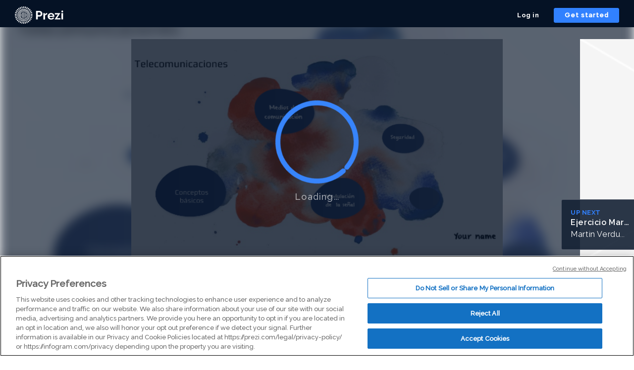

--- FILE ---
content_type: application/javascript
request_url: https://package-bundles.prezi.com/viewer-container/viewer-container.0.2.1912/vendors~webgl-viewer-app.chunk.js
body_size: 26035
content:
/*! For license information please see vendors~webgl-viewer-app.chunk.js.LICENSE.txt */
(window.webpackJsonpViewerContainer=window.webpackJsonpViewerContainer||[]).push([[3],{645:function(t,e,n){"use strict";var r=n(653),o="object"==typeof self&&self&&self.Object===Object&&self,i=r.a||o||Function("return this")();e.a=i},646:function(t,e,n){!function(){"use strict";var e="undefined"!=typeof window&&void 0!==window.document?window.document:{},n=t.exports,r=function(){for(var t,n=[["requestFullscreen","exitFullscreen","fullscreenElement","fullscreenEnabled","fullscreenchange","fullscreenerror"],["webkitRequestFullscreen","webkitExitFullscreen","webkitFullscreenElement","webkitFullscreenEnabled","webkitfullscreenchange","webkitfullscreenerror"],["webkitRequestFullScreen","webkitCancelFullScreen","webkitCurrentFullScreenElement","webkitCancelFullScreen","webkitfullscreenchange","webkitfullscreenerror"],["mozRequestFullScreen","mozCancelFullScreen","mozFullScreenElement","mozFullScreenEnabled","mozfullscreenchange","mozfullscreenerror"],["msRequestFullscreen","msExitFullscreen","msFullscreenElement","msFullscreenEnabled","MSFullscreenChange","MSFullscreenError"]],r=0,o=n.length,i={};r<o;r++)if((t=n[r])&&t[1]in e){for(r=0;r<t.length;r++)i[n[0][r]]=t[r];return i}return!1}(),o={change:r.fullscreenchange,error:r.fullscreenerror},i={request:function(t){return new Promise(function(n,o){var i=function(){this.off("change",i),n()}.bind(this);this.on("change",i);var a=(t=t||e.documentElement)[r.requestFullscreen]();a instanceof Promise&&a.then(i).catch(o)}.bind(this))},exit:function(){return new Promise(function(t,n){if(this.isFullscreen){var o=function(){this.off("change",o),t()}.bind(this);this.on("change",o);var i=e[r.exitFullscreen]();i instanceof Promise&&i.then(o).catch(n)}else t()}.bind(this))},toggle:function(t){return this.isFullscreen?this.exit():this.request(t)},onchange:function(t){this.on("change",t)},onerror:function(t){this.on("error",t)},on:function(t,n){var r=o[t];r&&e.addEventListener(r,n,!1)},off:function(t,n){var r=o[t];r&&e.removeEventListener(r,n,!1)},raw:r};r?(Object.defineProperties(i,{isFullscreen:{get:function(){return Boolean(e[r.fullscreenElement])}},element:{enumerable:!0,get:function(){return e[r.fullscreenElement]}},isEnabled:{enumerable:!0,get:function(){return Boolean(e[r.fullscreenEnabled])}}}),n?t.exports=i:window.screenfull=i):n?t.exports={isEnabled:!1}:window.screenfull={isEnabled:!1}}()},647:function(t,e,n){"use strict";t.exports=function(t,e,n,r,o,i,a,s){if(!t){var c;if(void 0===e)c=new Error("Minified exception occurred; use the non-minified dev environment for the full error message and additional helpful warnings.");else{var u=[n,r,o,i,a,s],l=0;(c=new Error(e.replace(/%s/g,(function(){return u[l++]})))).name="Invariant Violation"}throw c.framesToPop=1,c}}},648:function(t,e,n){"use strict";n.d(e,"a",(function(){return _})),n.d(e,"b",(function(){return oe}));var r=function(t){return t},o=n(645),i=o.a.Symbol,a=Object.prototype,s=a.hasOwnProperty,c=a.toString,u=i?i.toStringTag:void 0;var l=function(t){var e=s.call(t,u),n=t[u];try{t[u]=void 0;var r=!0}catch(t){}var o=c.call(t);return r&&(e?t[u]=n:delete t[u]),o},f=Object.prototype.toString;var h=function(t){return f.call(t)},p=i?i.toStringTag:void 0;var g=function(t){return null==t?void 0===t?"[object Undefined]":"[object Null]":p&&p in Object(t)?l(t):h(t)};var d=function(t){var e=typeof t;return null!=t&&("object"==e||"function"==e)};var v=function(t){if(!d(t))return!1;var e=g(t);return"[object Function]"==e||"[object GeneratorFunction]"==e||"[object AsyncFunction]"==e||"[object Proxy]"==e};var m=function(t){return null===t},b=n(647),y=n.n(b);function _(t){var e=arguments.length<=1||void 0===arguments[1]?r:arguments[1],n=arguments[2];y()(v(e)||m(e),"Expected payloadCreator to be a function, undefined or null");var o=m(e)||e===r?r:function(t){for(var n=arguments.length,r=Array(n>1?n-1:0),o=1;o<n;o++)r[o-1]=arguments[o];return t instanceof Error?t:e.apply(void 0,[t].concat(r))},i=v(n),a=t.toString(),s=function(){var e=o.apply(void 0,arguments),r={type:t};return e instanceof Error&&(r.error=!0),void 0!==e&&(r.payload=e),i&&(r.meta=n.apply(void 0,arguments)),r};return s.toString=function(){return a},s}var w=function(t,e){return function(n){return t(e(n))}},E=w(Object.getPrototypeOf,Object);var x=function(t){return null!=t&&"object"==typeof t},S=Function.prototype,k=Object.prototype,O=S.toString,j=k.hasOwnProperty,C=O.call(Object);var A=function(t){if(!x(t)||"[object Object]"!=g(t))return!1;var e=E(t);if(null===e)return!0;var n=j.call(e,"constructor")&&e.constructor;return"function"==typeof n&&n instanceof n&&O.call(n)==C};var R=function(t){return null==t};var M=function(t){return void 0===t};var B=function(t,e,n,r){for(var o=t.length,i=n+(r?1:-1);r?i--:++i<o;)if(e(t[i],i,t))return i;return-1};var T=function(t){return t!=t};var D=function(t,e,n){for(var r=n-1,o=t.length;++r<o;)if(t[r]===e)return r;return-1};var F=function(t,e,n){return e==e?D(t,e,n):B(t,T,n)};var L=function(t){return"number"==typeof t&&t>-1&&t%1==0&&t<=9007199254740991};var P=function(t){return null!=t&&L(t.length)&&!v(t)},I=Array.isArray;var N=function(t){return"string"==typeof t||!I(t)&&x(t)&&"[object String]"==g(t)};var U=function(t){return"symbol"==typeof t||x(t)&&"[object Symbol]"==g(t)},H=/^\s+|\s+$/g,q=/^[-+]0x[0-9a-f]+$/i,z=/^0b[01]+$/i,$=/^0o[0-7]+$/i,X=parseInt;var J=function(t){if("number"==typeof t)return t;if(U(t))return NaN;if(d(t)){var e="function"==typeof t.valueOf?t.valueOf():t;t=d(e)?e+"":e}if("string"!=typeof t)return 0===t?t:+t;t=t.replace(H,"");var n=z.test(t);return n||$.test(t)?X(t.slice(2),n?2:8):q.test(t)?NaN:+t};var K=function(t){return t?(t=J(t))===1/0||t===-1/0?17976931348623157e292*(t<0?-1:1):t==t?t:0:0===t?t:0};var W=function(t){var e=K(t),n=e%1;return e==e?n?e-n:e:0};var V=function(t,e){for(var n=-1,r=null==t?0:t.length,o=Array(r);++n<r;)o[n]=e(t[n],n,t);return o};var G=function(t,e){return V(e,(function(e){return t[e]}))};var Y=function(t,e){for(var n=-1,r=Array(t);++n<t;)r[n]=e(n);return r};var Z=function(t){return x(t)&&"[object Arguments]"==g(t)},Q=Object.prototype,tt=Q.hasOwnProperty,et=Q.propertyIsEnumerable,nt=Z(function(){return arguments}())?Z:function(t){return x(t)&&tt.call(t,"callee")&&!et.call(t,"callee")},rt=n(654),ot=/^(?:0|[1-9]\d*)$/;var it=function(t,e){var n=typeof t;return!!(e=null==e?9007199254740991:e)&&("number"==n||"symbol"!=n&&ot.test(t))&&t>-1&&t%1==0&&t<e},at={};at["[object Float32Array]"]=at["[object Float64Array]"]=at["[object Int8Array]"]=at["[object Int16Array]"]=at["[object Int32Array]"]=at["[object Uint8Array]"]=at["[object Uint8ClampedArray]"]=at["[object Uint16Array]"]=at["[object Uint32Array]"]=!0,at["[object Arguments]"]=at["[object Array]"]=at["[object ArrayBuffer]"]=at["[object Boolean]"]=at["[object DataView]"]=at["[object Date]"]=at["[object Error]"]=at["[object Function]"]=at["[object Map]"]=at["[object Number]"]=at["[object Object]"]=at["[object RegExp]"]=at["[object Set]"]=at["[object String]"]=at["[object WeakMap]"]=!1;var st=function(t){return x(t)&&L(t.length)&&!!at[g(t)]};var ct=function(t){return function(e){return t(e)}},ut=n(675),lt=ut.a&&ut.a.isTypedArray,ft=lt?ct(lt):st,ht=Object.prototype.hasOwnProperty;var pt=function(t,e){var n=I(t),r=!n&&nt(t),o=!n&&!r&&Object(rt.a)(t),i=!n&&!r&&!o&&ft(t),a=n||r||o||i,s=a?Y(t.length,String):[],c=s.length;for(var u in t)!e&&!ht.call(t,u)||a&&("length"==u||o&&("offset"==u||"parent"==u)||i&&("buffer"==u||"byteLength"==u||"byteOffset"==u)||it(u,c))||s.push(u);return s},gt=Object.prototype;var dt=function(t){var e=t&&t.constructor;return t===("function"==typeof e&&e.prototype||gt)},vt=w(Object.keys,Object),mt=Object.prototype.hasOwnProperty;var bt=function(t){if(!dt(t))return vt(t);var e=[];for(var n in Object(t))mt.call(t,n)&&"constructor"!=n&&e.push(n);return e};var yt=function(t){return P(t)?pt(t):bt(t)};var _t=function(t){return null==t?[]:G(t,yt(t))},wt=Math.max;var Et,xt=function(t,e,n,r){t=P(t)?t:_t(t),n=n&&!r?W(n):0;var o=t.length;return n<0&&(n=wt(o+n,0)),N(t)?n<=o&&t.indexOf(e,n)>-1:!!o&&F(t,e,n)>-1},St=o.a["__core-js_shared__"],kt=(Et=/[^.]+$/.exec(St&&St.keys&&St.keys.IE_PROTO||""))?"Symbol(src)_1."+Et:"";var Ot=function(t){return!!kt&&kt in t},jt=Function.prototype.toString;var Ct=function(t){if(null!=t){try{return jt.call(t)}catch(t){}try{return t+""}catch(t){}}return""},At=/^\[object .+?Constructor\]$/,Rt=Function.prototype,Mt=Object.prototype,Bt=Rt.toString,Tt=Mt.hasOwnProperty,Dt=RegExp("^"+Bt.call(Tt).replace(/[\\^$.*+?()[\]{}|]/g,"\\$&").replace(/hasOwnProperty|(function).*?(?=\\\()| for .+?(?=\\\])/g,"$1.*?")+"$");var Ft=function(t){return!(!d(t)||Ot(t))&&(v(t)?Dt:At).test(Ct(t))};var Lt=function(t,e){return null==t?void 0:t[e]};var Pt=function(t,e){var n=Lt(t,e);return Ft(n)?n:void 0},It=Pt(o.a,"DataView"),Nt=Pt(o.a,"Map"),Ut=Pt(o.a,"Promise"),Ht=Pt(o.a,"Set"),qt=Pt(o.a,"WeakMap"),zt=Ct(It),$t=Ct(Nt),Xt=Ct(Ut),Jt=Ct(Ht),Kt=Ct(qt),Wt=g;(It&&"[object DataView]"!=Wt(new It(new ArrayBuffer(1)))||Nt&&"[object Map]"!=Wt(new Nt)||Ut&&"[object Promise]"!=Wt(Ut.resolve())||Ht&&"[object Set]"!=Wt(new Ht)||qt&&"[object WeakMap]"!=Wt(new qt))&&(Wt=function(t){var e=g(t),n="[object Object]"==e?t.constructor:void 0,r=n?Ct(n):"";if(r)switch(r){case zt:return"[object DataView]";case $t:return"[object Map]";case Xt:return"[object Promise]";case Jt:return"[object Set]";case Kt:return"[object WeakMap]"}return e});Object.prototype.hasOwnProperty;var Vt=i?i.prototype:void 0;Vt&&Vt.toString;var Gt=function(t,e){if(Array.isArray(t))return t;if(Symbol.iterator in Object(t))return function(t,e){var n=[],r=!0,o=!1,i=void 0;try{for(var a,s=t[Symbol.iterator]();!(r=(a=s.next()).done)&&(n.push(a.value),!e||n.length!==e);r=!0);}catch(t){o=!0,i=t}finally{try{!r&&s.return&&s.return()}finally{if(o)throw i}}return n}(t,e);throw new TypeError("Invalid attempt to destructure non-iterable instance")};function Yt(t){var e=arguments.length<=1||void 0===arguments[1]?r:arguments[1],n=arguments[2],o=t.toString().split("||");y()(!M(n),"defaultState for reducer handling "+o.join(", ")+" should be defined"),y()(v(e)||A(e),"Expected reducer to be a function or object with next and throw reducers");var i=v(e)?[e,e]:[e.next,e.throw].map((function(t){return R(t)?r:t})),a=Gt(i,2),s=a[0],c=a[1];return function(){var t=arguments.length<=0||void 0===arguments[0]?n:arguments[0],e=arguments[1],r=e.type;return r&&xt(o,r.toString())?(!0===e.error?c:s)(t,e):t}}var Zt=n(676),Qt=n.n(Zt);function te(t){if("undefined"!=typeof Reflect&&"function"==typeof Reflect.ownKeys)return Reflect.ownKeys(t);var e=Object.getOwnPropertyNames(t);return"function"==typeof Object.getOwnPropertySymbols&&(e=e.concat(Object.getOwnPropertySymbols(t))),e}var ee=function(t){return function e(n){var r=arguments.length<=1||void 0===arguments[1]?"/":arguments[1],o=arguments.length<=2||void 0===arguments[2]?{}:arguments[2],i=arguments.length<=3||void 0===arguments[3]?"":arguments[3];function a(t){return i?""+i+r+t:t}return te(n).forEach((function(i){var s=a(i),c=n[i];t(c)?e(n[i],r,o,s):o[s]=n[i]})),o}},ne=(ee(A),ee((function(t){return A(t)&&(e=te(t),n=e.every((function(t){return"next"===t||"throw"===t})),!(e.length&&e.length<=2&&n));var e,n})));function re(t){if(Array.isArray(t)){for(var e=0,n=Array(t.length);e<t.length;e++)n[e]=t[e];return n}return Array.from(t)}function oe(t,e){var n=arguments.length<=2||void 0===arguments[2]?{}:arguments[2],r=n.namespace;y()(A(t),"Expected handlers to be an plain object.");var o=ne(t,r),i=te(o).map((function(t){return Yt(t,o[t],e)})),a=Qt.a.apply(void 0,re(i));return function(){var t=arguments.length<=0||void 0===arguments[0]?e:arguments[0],n=arguments[1];return a(t,n)}}Object.assign},649:function(t,e,n){"use strict";var r,o=function(){return void 0===r&&(r=Boolean(window&&document&&document.all&&!window.atob)),r},i=function(){var t={};return function(e){if(void 0===t[e]){var n=document.querySelector(e);if(window.HTMLIFrameElement&&n instanceof window.HTMLIFrameElement)try{n=n.contentDocument.head}catch(t){n=null}t[e]=n}return t[e]}}(),a=[];function s(t){for(var e=-1,n=0;n<a.length;n++)if(a[n].identifier===t){e=n;break}return e}function c(t,e){for(var n={},r=[],o=0;o<t.length;o++){var i=t[o],c=e.base?i[0]+e.base:i[0],u=n[c]||0,l="".concat(c," ").concat(u);n[c]=u+1;var f=s(l),h={css:i[1],media:i[2],sourceMap:i[3]};-1!==f?(a[f].references++,a[f].updater(h)):a.push({identifier:l,updater:v(h,e),references:1}),r.push(l)}return r}function u(t){var e=document.createElement("style"),r=t.attributes||{};if(void 0===r.nonce){var o=n.nc;o&&(r.nonce=o)}if(Object.keys(r).forEach((function(t){e.setAttribute(t,r[t])})),"function"==typeof t.insert)t.insert(e);else{var a=i(t.insert||"head");if(!a)throw new Error("Couldn't find a style target. This probably means that the value for the 'insert' parameter is invalid.");a.appendChild(e)}return e}var l,f=(l=[],function(t,e){return l[t]=e,l.filter(Boolean).join("\n")});function h(t,e,n,r){var o=n?"":r.media?"@media ".concat(r.media," {").concat(r.css,"}"):r.css;if(t.styleSheet)t.styleSheet.cssText=f(e,o);else{var i=document.createTextNode(o),a=t.childNodes;a[e]&&t.removeChild(a[e]),a.length?t.insertBefore(i,a[e]):t.appendChild(i)}}function p(t,e,n){var r=n.css,o=n.media,i=n.sourceMap;if(o?t.setAttribute("media",o):t.removeAttribute("media"),i&&btoa&&(r+="\n/*# sourceMappingURL=data:application/json;base64,".concat(btoa(unescape(encodeURIComponent(JSON.stringify(i))))," */")),t.styleSheet)t.styleSheet.cssText=r;else{for(;t.firstChild;)t.removeChild(t.firstChild);t.appendChild(document.createTextNode(r))}}var g=null,d=0;function v(t,e){var n,r,o;if(e.singleton){var i=d++;n=g||(g=u(e)),r=h.bind(null,n,i,!1),o=h.bind(null,n,i,!0)}else n=u(e),r=p.bind(null,n,e),o=function(){!function(t){if(null===t.parentNode)return!1;t.parentNode.removeChild(t)}(n)};return r(t),function(e){if(e){if(e.css===t.css&&e.media===t.media&&e.sourceMap===t.sourceMap)return;r(t=e)}else o()}}t.exports=function(t,e){(e=e||{}).singleton||"boolean"==typeof e.singleton||(e.singleton=o());var n=c(t=t||[],e);return function(t){if(t=t||[],"[object Array]"===Object.prototype.toString.call(t)){for(var r=0;r<n.length;r++){var o=s(n[r]);a[o].references--}for(var i=c(t,e),u=0;u<n.length;u++){var l=s(n[u]);0===a[l].references&&(a[l].updater(),a.splice(l,1))}n=i}}}},650:function(t,e,n){"use strict";t.exports=function(t){var e=[];return e.toString=function(){return this.map((function(e){var n=function(t,e){var n=t[1]||"",r=t[3];if(!r)return n;if(e&&"function"==typeof btoa){var o=(a=r,s=btoa(unescape(encodeURIComponent(JSON.stringify(a)))),c="sourceMappingURL=data:application/json;charset=utf-8;base64,".concat(s),"/*# ".concat(c," */")),i=r.sources.map((function(t){return"/*# sourceURL=".concat(r.sourceRoot).concat(t," */")}));return[n].concat(i).concat([o]).join("\n")}var a,s,c;return[n].join("\n")}(e,t);return e[2]?"@media ".concat(e[2],"{").concat(n,"}"):n})).join("")},e.i=function(t,n){"string"==typeof t&&(t=[[null,t,""]]);for(var r={},o=0;o<this.length;o++){var i=this[o][0];null!=i&&(r[i]=!0)}for(var a=0;a<t.length;a++){var s=t[a];null!=s[0]&&r[s[0]]||(n&&!s[2]?s[2]=n:n&&(s[2]="(".concat(s[2],") and (").concat(n,")")),e.push(s))}},e}},651:function(t,e,n){(function(e){var r=n(655),o="undefined"!=typeof window?window:void 0!==e?e:"undefined"!=typeof self?self:{};function i(t){return void 0===t}function a(t){return"[object Object]"===Object.prototype.toString.call(t)}function s(t){return"[object String]"===Object.prototype.toString.call(t)}function c(t){return"[object Array]"===Object.prototype.toString.call(t)}function u(){if(!("fetch"in o))return!1;try{return new Headers,new Request(""),new Response,!0}catch(t){return!1}}function l(t,e){var n,r;if(i(t.length))for(n in t)h(t,n)&&e.call(null,n,t[n]);else if(r=t.length)for(n=0;n<r;n++)e.call(null,n,t[n])}function f(t,e){if("number"!=typeof e)throw new Error("2nd argument to `truncate` function should be a number");return"string"!=typeof t||0===e||t.length<=e?t:t.substr(0,e)+"…"}function h(t,e){return Object.prototype.hasOwnProperty.call(t,e)}function p(t){for(var e,n=[],r=0,o=t.length;r<o;r++)s(e=t[r])?n.push(e.replace(/([.*+?^=!:${}()|\[\]\/\\])/g,"\\$1")):e&&e.source&&n.push(e.source);return new RegExp(n.join("|"),"i")}function g(t){var e,n,r,o,i,a=[];if(!t||!t.tagName)return"";if(a.push(t.tagName.toLowerCase()),t.id&&a.push("#"+t.id),(e=t.className)&&s(e))for(n=e.split(/\s+/),i=0;i<n.length;i++)a.push("."+n[i]);var c=["type","name","title","alt"];for(i=0;i<c.length;i++)r=c[i],(o=t.getAttribute(r))&&a.push("["+r+'="'+o+'"]');return a.join("")}function d(t,e){return!!(!!t^!!e)}function v(t,e){if(d(t,e))return!1;var n,r,o=t.frames,i=e.frames;if(void 0===o||void 0===i)return!1;if(o.length!==i.length)return!1;for(var a=0;a<o.length;a++)if(n=o[a],r=i[a],n.filename!==r.filename||n.lineno!==r.lineno||n.colno!==r.colno||n.function!==r.function)return!1;return!0}function m(t){return function(t){return~-encodeURI(t).split(/%..|./).length}(JSON.stringify(t))}function b(t){if("string"==typeof t){return f(t,40)}if("number"==typeof t||"boolean"==typeof t||void 0===t)return t;var e=Object.prototype.toString.call(t);return"[object Object]"===e?"[Object]":"[object Array]"===e?"[Array]":"[object Function]"===e?t.name?"[Function: "+t.name+"]":"[Function]":t}t.exports={isObject:function(t){return"object"==typeof t&&null!==t},isError:function(t){switch(Object.prototype.toString.call(t)){case"[object Error]":case"[object Exception]":case"[object DOMException]":return!0;default:return t instanceof Error}},isErrorEvent:function(t){return"[object ErrorEvent]"===Object.prototype.toString.call(t)},isDOMError:function(t){return"[object DOMError]"===Object.prototype.toString.call(t)},isDOMException:function(t){return"[object DOMException]"===Object.prototype.toString.call(t)},isUndefined:i,isFunction:function(t){return"function"==typeof t},isPlainObject:a,isString:s,isArray:c,isEmptyObject:function(t){if(!a(t))return!1;for(var e in t)if(t.hasOwnProperty(e))return!1;return!0},supportsErrorEvent:function(){try{return new ErrorEvent(""),!0}catch(t){return!1}},supportsDOMError:function(){try{return new DOMError(""),!0}catch(t){return!1}},supportsDOMException:function(){try{return new DOMException(""),!0}catch(t){return!1}},supportsFetch:u,supportsReferrerPolicy:function(){if(!u())return!1;try{return new Request("pickleRick",{referrerPolicy:"origin"}),!0}catch(t){return!1}},supportsPromiseRejectionEvent:function(){return"function"==typeof PromiseRejectionEvent},wrappedCallback:function(t){return function(e,n){var r=t(e)||e;return n&&n(r)||r}},each:l,objectMerge:function(t,e){return e?(l(e,(function(e,n){t[e]=n})),t):t},truncate:f,objectFrozen:function(t){return!!Object.isFrozen&&Object.isFrozen(t)},hasKey:h,joinRegExp:p,urlencode:function(t){var e=[];return l(t,(function(t,n){e.push(encodeURIComponent(t)+"="+encodeURIComponent(n))})),e.join("&")},uuid4:function(){var t=o.crypto||o.msCrypto;if(!i(t)&&t.getRandomValues){var e=new Uint16Array(8);t.getRandomValues(e),e[3]=4095&e[3]|16384,e[4]=16383&e[4]|32768;var n=function(t){for(var e=t.toString(16);e.length<4;)e="0"+e;return e};return n(e[0])+n(e[1])+n(e[2])+n(e[3])+n(e[4])+n(e[5])+n(e[6])+n(e[7])}return"xxxxxxxxxxxx4xxxyxxxxxxxxxxxxxxx".replace(/[xy]/g,(function(t){var e=16*Math.random()|0;return("x"===t?e:3&e|8).toString(16)}))},htmlTreeAsString:function(t){for(var e,n=[],r=0,o=0,i=" > ".length;t&&r++<5&&!("html"===(e=g(t))||r>1&&o+n.length*i+e.length>=80);)n.push(e),o+=e.length,t=t.parentNode;return n.reverse().join(" > ")},htmlElementAsString:g,isSameException:function(t,e){return!d(t,e)&&(t=t.values[0],e=e.values[0],t.type===e.type&&t.value===e.value&&(n=t.stacktrace,r=e.stacktrace,(!i(n)||!i(r))&&v(t.stacktrace,e.stacktrace)));var n,r},isSameStacktrace:v,parseUrl:function(t){if("string"!=typeof t)return{};var e=t.match(/^(([^:\/?#]+):)?(\/\/([^\/?#]*))?([^?#]*)(\?([^#]*))?(#(.*))?$/),n=e[6]||"",r=e[8]||"";return{protocol:e[2],host:e[4],path:e[5],relative:e[5]+n+r}},fill:function(t,e,n,r){if(null!=t){var o=t[e];t[e]=n(o),t[e].__raven__=!0,t[e].__orig__=o,r&&r.push([t,e,o])}},safeJoin:function(t,e){if(!c(t))return"";for(var n=[],r=0;r<t.length;r++)try{n.push(String(t[r]))}catch(t){n.push("[value cannot be serialized]")}return n.join(e)},serializeException:function t(e,n,o){if(!a(e))return e;o="number"!=typeof(n="number"!=typeof n?3:n)?51200:o;var i=function t(e,n){return 0===n?b(e):a(e)?Object.keys(e).reduce((function(r,o){return r[o]=t(e[o],n-1),r}),{}):Array.isArray(e)?e.map((function(e){return t(e,n-1)})):b(e)}(e,n);return m(r(i))>o?t(e,n-1):i},serializeKeysForMessage:function(t,e){if("number"==typeof t||"string"==typeof t)return t.toString();if(!Array.isArray(t))return"";if(0===(t=t.filter((function(t){return"string"==typeof t}))).length)return"[object has no keys]";if(e="number"!=typeof e?40:e,t[0].length>=e)return t[0];for(var n=t.length;n>0;n--){var r=t.slice(0,n).join(", ");if(!(r.length>e))return n===t.length?r:r+"…"}return""},sanitize:function(t,e){if(!c(e)||c(e)&&0===e.length)return t;var n,o=p(e);try{n=JSON.parse(r(t))}catch(e){return t}return function t(e){return c(e)?e.map((function(e){return t(e)})):a(e)?Object.keys(e).reduce((function(n,r){return o.test(r)?n[r]="********":n[r]=t(e[r]),n}),{}):e}(n)}}}).call(this,n(98))},653:function(t,e,n){"use strict";(function(t){var n="object"==typeof t&&t&&t.Object===Object&&t;e.a=n}).call(this,n(98))},654:function(t,e,n){"use strict";(function(t){var r=n(645),o=n(674),i="object"==typeof exports&&exports&&!exports.nodeType&&exports,a=i&&"object"==typeof t&&t&&!t.nodeType&&t,s=a&&a.exports===i?r.a.Buffer:void 0,c=(s?s.isBuffer:void 0)||o.a;e.a=c}).call(this,n(317)(t))},655:function(t,e){function n(t,e){for(var n=0;n<t.length;++n)if(t[n]===e)return n;return-1}function r(t,e){var r=[],o=[];return null==e&&(e=function(t,e){return r[0]===e?"[Circular ~]":"[Circular ~."+o.slice(0,n(r,e)).join(".")+"]"}),function(i,a){if(r.length>0){var s=n(r,this);~s?r.splice(s+1):r.push(this),~s?o.splice(s,1/0,i):o.push(i),~n(r,a)&&(a=e.call(this,i,a))}else r.push(a);return null==t?a instanceof Error?function(t){var e={stack:t.stack,message:t.message,name:t.name};for(var n in t)Object.prototype.hasOwnProperty.call(t,n)&&(e[n]=t[n]);return e}(a):a:t.call(this,i,a)}}(t.exports=function(t,e,n,o){return JSON.stringify(t,r(e,o),n)}).getSerialize=r},672:function(t,e,n){"use strict";function r(t){return function(e){var n=e.dispatch,r=e.getState;return function(e){return function(o){return"function"==typeof o?o(n,r,t):e(o)}}}}var o=r();o.withExtraArgument=r,e.a=o},673:function(t,e){!function(t){"performance"in t||(t.performance={});var e=t.performance;t.performance.now=e.now||e.mozNow||e.msNow||e.oNow||e.webkitNow||Date.now||function(){return(new Date).getTime()}}(self)},674:function(t,e,n){"use strict";e.a=function(){return!1}},675:function(t,e,n){"use strict";(function(t){var r=n(653),o="object"==typeof exports&&exports&&!exports.nodeType&&exports,i=o&&"object"==typeof t&&t&&!t.nodeType&&t,a=i&&i.exports===o&&r.a.process,s=function(){try{var t=i&&i.require&&i.require("util").types;return t||a&&a.binding&&a.binding("util")}catch(t){}}();e.a=s}).call(this,n(317)(t))},676:function(t,e,n){"use strict";Object.defineProperty(e,"__esModule",{value:!0}),e.default=function(){for(var t=arguments.length,e=Array(t),n=0;n<t;n++)e[n]=arguments[n];return function(t,n){return e.reduce((function(t,e){return e(t,n)}),t)}},t.exports=e.default},677:function(t,e,n){(function(e){var r=n(678),o="undefined"!=typeof window?window:void 0!==e?e:"undefined"!=typeof self?self:{},i=o.Raven,a=new r;a.noConflict=function(){return o.Raven=i,a},a.afterLoad(),t.exports=a,t.exports.Client=r}).call(this,n(98))},678:function(t,e,n){(function(e){var r=n(679),o=n(655),i=n(680),a=n(681),s=n(651),c=s.isErrorEvent,u=s.isDOMError,l=s.isDOMException,f=s.isError,h=s.isObject,p=s.isPlainObject,g=s.isUndefined,d=s.isFunction,v=s.isString,m=s.isArray,b=s.isEmptyObject,y=s.each,_=s.objectMerge,w=s.truncate,E=s.objectFrozen,x=s.hasKey,S=s.joinRegExp,k=s.urlencode,O=s.uuid4,j=s.htmlTreeAsString,C=s.isSameException,A=s.isSameStacktrace,R=s.parseUrl,M=s.fill,B=s.supportsFetch,T=s.supportsReferrerPolicy,D=s.serializeKeysForMessage,F=s.serializeException,L=s.sanitize,P=n(682).wrapMethod,I="source protocol user pass host port path".split(" "),N=/^(?:(\w+):)?\/\/(?:(\w+)(:\w+)?@)?([\w\.-]+)(?::(\d+))?(\/.*)/;function U(){return+new Date}var H="undefined"!=typeof window?window:void 0!==e?e:"undefined"!=typeof self?self:{},q=H.document,z=H.navigator;function $(t,e){return d(e)?function(n){return e(n,t)}:e}function X(){for(var t in this._hasJSON=!("object"!=typeof JSON||!JSON.stringify),this._hasDocument=!g(q),this._hasNavigator=!g(z),this._lastCapturedException=null,this._lastData=null,this._lastEventId=null,this._globalServer=null,this._globalKey=null,this._globalProject=null,this._globalContext={},this._globalOptions={release:H.SENTRY_RELEASE&&H.SENTRY_RELEASE.id,logger:"javascript",ignoreErrors:[],ignoreUrls:[],whitelistUrls:[],includePaths:[],headers:null,collectWindowErrors:!0,captureUnhandledRejections:!0,maxMessageLength:0,maxUrlLength:250,stackTraceLimit:50,autoBreadcrumbs:!0,instrument:!0,sampleRate:1,sanitizeKeys:[]},this._fetchDefaults={method:"POST",referrerPolicy:T()?"origin":""},this._ignoreOnError=0,this._isRavenInstalled=!1,this._originalErrorStackTraceLimit=Error.stackTraceLimit,this._originalConsole=H.console||{},this._originalConsoleMethods={},this._plugins=[],this._startTime=U(),this._wrappedBuiltIns=[],this._breadcrumbs=[],this._lastCapturedEvent=null,this._keypressTimeout,this._location=H.location,this._lastHref=this._location&&this._location.href,this._resetBackoff(),this._originalConsole)this._originalConsoleMethods[t]=this._originalConsole[t]}X.prototype={VERSION:"3.27.2",debug:!1,TraceKit:r,config:function(t,e){var n=this;if(n._globalServer)return this._logDebug("error","Error: Raven has already been configured"),n;if(!t)return n;var o=n._globalOptions;e&&y(e,(function(t,e){"tags"===t||"extra"===t||"user"===t?n._globalContext[t]=e:o[t]=e})),n.setDSN(t),o.ignoreErrors.push(/^Script error\.?$/),o.ignoreErrors.push(/^Javascript error: Script error\.? on line 0$/),o.ignoreErrors=S(o.ignoreErrors),o.ignoreUrls=!!o.ignoreUrls.length&&S(o.ignoreUrls),o.whitelistUrls=!!o.whitelistUrls.length&&S(o.whitelistUrls),o.includePaths=S(o.includePaths),o.maxBreadcrumbs=Math.max(0,Math.min(o.maxBreadcrumbs||100,100));var i={xhr:!0,console:!0,dom:!0,location:!0,sentry:!0},a=o.autoBreadcrumbs;"[object Object]"==={}.toString.call(a)?a=_(i,a):!1!==a&&(a=i),o.autoBreadcrumbs=a;var s={tryCatch:!0},c=o.instrument;return"[object Object]"==={}.toString.call(c)?c=_(s,c):!1!==c&&(c=s),o.instrument=c,r.collectWindowErrors=!!o.collectWindowErrors,n},install:function(){var t=this;return t.isSetup()&&!t._isRavenInstalled&&(r.report.subscribe((function(){t._handleOnErrorStackInfo.apply(t,arguments)})),t._globalOptions.captureUnhandledRejections&&t._attachPromiseRejectionHandler(),t._patchFunctionToString(),t._globalOptions.instrument&&t._globalOptions.instrument.tryCatch&&t._instrumentTryCatch(),t._globalOptions.autoBreadcrumbs&&t._instrumentBreadcrumbs(),t._drainPlugins(),t._isRavenInstalled=!0),Error.stackTraceLimit=t._globalOptions.stackTraceLimit,this},setDSN:function(t){var e=this._parseDSN(t),n=e.path.lastIndexOf("/"),r=e.path.substr(1,n);this._dsn=t,this._globalKey=e.user,this._globalSecret=e.pass&&e.pass.substr(1),this._globalProject=e.path.substr(n+1),this._globalServer=this._getGlobalServer(e),this._globalEndpoint=this._globalServer+"/"+r+"api/"+this._globalProject+"/store/",this._resetBackoff()},context:function(t,e,n){return d(t)&&(n=e||[],e=t,t={}),this.wrap(t,e).apply(this,n)},wrap:function(t,e,n){var r=this;if(g(e)&&!d(t))return t;if(d(t)&&(e=t,t=void 0),!d(e))return e;try{if(e.__raven__)return e;if(e.__raven_wrapper__)return e.__raven_wrapper__}catch(t){return e}function o(){var o=[],i=arguments.length,a=!t||t&&!1!==t.deep;for(n&&d(n)&&n.apply(this,arguments);i--;)o[i]=a?r.wrap(t,arguments[i]):arguments[i];try{return e.apply(this,o)}catch(e){throw r._ignoreNextOnError(),r.captureException(e,t),e}}for(var i in e)x(e,i)&&(o[i]=e[i]);return o.prototype=e.prototype,e.__raven_wrapper__=o,o.__raven__=!0,o.__orig__=e,o},uninstall:function(){return r.report.uninstall(),this._detachPromiseRejectionHandler(),this._unpatchFunctionToString(),this._restoreBuiltIns(),this._restoreConsole(),Error.stackTraceLimit=this._originalErrorStackTraceLimit,this._isRavenInstalled=!1,this},_promiseRejectionHandler:function(t){this._logDebug("debug","Raven caught unhandled promise rejection:",t),this.captureException(t.reason,{mechanism:{type:"onunhandledrejection",handled:!1}})},_attachPromiseRejectionHandler:function(){return this._promiseRejectionHandler=this._promiseRejectionHandler.bind(this),H.addEventListener&&H.addEventListener("unhandledrejection",this._promiseRejectionHandler),this},_detachPromiseRejectionHandler:function(){return H.removeEventListener&&H.removeEventListener("unhandledrejection",this._promiseRejectionHandler),this},captureException:function(t,e){if(e=_({trimHeadFrames:0},e||{}),c(t)&&t.error)t=t.error;else{if(u(t)||l(t)){var n=t.name||(u(t)?"DOMError":"DOMException"),o=t.message?n+": "+t.message:n;return this.captureMessage(o,_(e,{stacktrace:!0,trimHeadFrames:e.trimHeadFrames+1}))}if(f(t))t=t;else{if(!p(t))return this.captureMessage(t,_(e,{stacktrace:!0,trimHeadFrames:e.trimHeadFrames+1}));e=this._getCaptureExceptionOptionsFromPlainObject(e,t),t=new Error(e.message)}}this._lastCapturedException=t;try{var i=r.computeStackTrace(t);this._handleStackInfo(i,e)}catch(e){if(t!==e)throw e}return this},_getCaptureExceptionOptionsFromPlainObject:function(t,e){var n=Object.keys(e).sort(),r=_(t,{message:"Non-Error exception captured with keys: "+D(n),fingerprint:[i(n)],extra:t.extra||{}});return r.extra.__serialized__=F(e),r},captureMessage:function(t,e){if(!this._globalOptions.ignoreErrors.test||!this._globalOptions.ignoreErrors.test(t)){var n,o=_({message:t+=""},e=e||{});try{throw new Error(t)}catch(t){n=t}n.name=null;var i=r.computeStackTrace(n),a=m(i.stack)&&i.stack[1];a&&"Raven.captureException"===a.func&&(a=i.stack[2]);var s=a&&a.url||"";if((!this._globalOptions.ignoreUrls.test||!this._globalOptions.ignoreUrls.test(s))&&(!this._globalOptions.whitelistUrls.test||this._globalOptions.whitelistUrls.test(s))){if(this._globalOptions.stacktrace||e.stacktrace||""===o.message){o.fingerprint=null==o.fingerprint?t:o.fingerprint,(e=_({trimHeadFrames:0},e)).trimHeadFrames+=1;var c=this._prepareFrames(i,e);o.stacktrace={frames:c.reverse()}}return o.fingerprint&&(o.fingerprint=m(o.fingerprint)?o.fingerprint:[o.fingerprint]),this._send(o),this}}},captureBreadcrumb:function(t){var e=_({timestamp:U()/1e3},t);if(d(this._globalOptions.breadcrumbCallback)){var n=this._globalOptions.breadcrumbCallback(e);if(h(n)&&!b(n))e=n;else if(!1===n)return this}return this._breadcrumbs.push(e),this._breadcrumbs.length>this._globalOptions.maxBreadcrumbs&&this._breadcrumbs.shift(),this},addPlugin:function(t){var e=[].slice.call(arguments,1);return this._plugins.push([t,e]),this._isRavenInstalled&&this._drainPlugins(),this},setUserContext:function(t){return this._globalContext.user=t,this},setExtraContext:function(t){return this._mergeContext("extra",t),this},setTagsContext:function(t){return this._mergeContext("tags",t),this},clearContext:function(){return this._globalContext={},this},getContext:function(){return JSON.parse(o(this._globalContext))},setEnvironment:function(t){return this._globalOptions.environment=t,this},setRelease:function(t){return this._globalOptions.release=t,this},setDataCallback:function(t){var e=this._globalOptions.dataCallback;return this._globalOptions.dataCallback=$(e,t),this},setBreadcrumbCallback:function(t){var e=this._globalOptions.breadcrumbCallback;return this._globalOptions.breadcrumbCallback=$(e,t),this},setShouldSendCallback:function(t){var e=this._globalOptions.shouldSendCallback;return this._globalOptions.shouldSendCallback=$(e,t),this},setTransport:function(t){return this._globalOptions.transport=t,this},lastException:function(){return this._lastCapturedException},lastEventId:function(){return this._lastEventId},isSetup:function(){return!!this._hasJSON&&(!!this._globalServer||(this.ravenNotConfiguredError||(this.ravenNotConfiguredError=!0,this._logDebug("error","Error: Raven has not been configured.")),!1))},afterLoad:function(){var t=H.RavenConfig;t&&this.config(t.dsn,t.config).install()},showReportDialog:function(t){if(q){if(!(t=_({eventId:this.lastEventId(),dsn:this._dsn,user:this._globalContext.user||{}},t)).eventId)throw new a("Missing eventId");if(!t.dsn)throw new a("Missing DSN");var e=encodeURIComponent,n=[];for(var r in t)if("user"===r){var o=t.user;o.name&&n.push("name="+e(o.name)),o.email&&n.push("email="+e(o.email))}else n.push(e(r)+"="+e(t[r]));var i=this._getGlobalServer(this._parseDSN(t.dsn)),s=q.createElement("script");s.async=!0,s.src=i+"/api/embed/error-page/?"+n.join("&"),(q.head||q.body).appendChild(s)}},_ignoreNextOnError:function(){var t=this;this._ignoreOnError+=1,setTimeout((function(){t._ignoreOnError-=1}))},_triggerEvent:function(t,e){var n,r;if(this._hasDocument){for(r in e=e||{},t="raven"+t.substr(0,1).toUpperCase()+t.substr(1),q.createEvent?(n=q.createEvent("HTMLEvents")).initEvent(t,!0,!0):(n=q.createEventObject()).eventType=t,e)x(e,r)&&(n[r]=e[r]);if(q.createEvent)q.dispatchEvent(n);else try{q.fireEvent("on"+n.eventType.toLowerCase(),n)}catch(t){}}},_breadcrumbEventHandler:function(t){var e=this;return function(n){if(e._keypressTimeout=null,e._lastCapturedEvent!==n){var r;e._lastCapturedEvent=n;try{r=j(n.target)}catch(t){r="<unknown>"}e.captureBreadcrumb({category:"ui."+t,message:r})}}},_keypressEventHandler:function(){var t=this;return function(e){var n;try{n=e.target}catch(t){return}var r=n&&n.tagName;if(r&&("INPUT"===r||"TEXTAREA"===r||n.isContentEditable)){var o=t._keypressTimeout;o||t._breadcrumbEventHandler("input")(e),clearTimeout(o),t._keypressTimeout=setTimeout((function(){t._keypressTimeout=null}),1e3)}}},_captureUrlChange:function(t,e){var n=R(this._location.href),r=R(e),o=R(t);this._lastHref=e,n.protocol===r.protocol&&n.host===r.host&&(e=r.relative),n.protocol===o.protocol&&n.host===o.host&&(t=o.relative),this.captureBreadcrumb({category:"navigation",data:{to:e,from:t}})},_patchFunctionToString:function(){var t=this;t._originalFunctionToString=Function.prototype.toString,Function.prototype.toString=function(){return"function"==typeof this&&this.__raven__?t._originalFunctionToString.apply(this.__orig__,arguments):t._originalFunctionToString.apply(this,arguments)}},_unpatchFunctionToString:function(){this._originalFunctionToString&&(Function.prototype.toString=this._originalFunctionToString)},_instrumentTryCatch:function(){var t=this,e=t._wrappedBuiltIns;function n(e){return function(n,r){for(var o=new Array(arguments.length),i=0;i<o.length;++i)o[i]=arguments[i];var a=o[0];return d(a)&&(o[0]=t.wrap({mechanism:{type:"instrument",data:{function:e.name||"<anonymous>"}}},a)),e.apply?e.apply(this,o):e(o[0],o[1])}}var r=this._globalOptions.autoBreadcrumbs;function o(n){var o=H[n]&&H[n].prototype;o&&o.hasOwnProperty&&o.hasOwnProperty("addEventListener")&&(M(o,"addEventListener",(function(e){return function(o,i,a,s){try{i&&i.handleEvent&&(i.handleEvent=t.wrap({mechanism:{type:"instrument",data:{target:n,function:"handleEvent",handler:i&&i.name||"<anonymous>"}}},i.handleEvent))}catch(t){}var c,u,l;return r&&r.dom&&("EventTarget"===n||"Node"===n)&&(u=t._breadcrumbEventHandler("click"),l=t._keypressEventHandler(),c=function(t){if(t){var e;try{e=t.type}catch(t){return}return"click"===e?u(t):"keypress"===e?l(t):void 0}}),e.call(this,o,t.wrap({mechanism:{type:"instrument",data:{target:n,function:"addEventListener",handler:i&&i.name||"<anonymous>"}}},i,c),a,s)}}),e),M(o,"removeEventListener",(function(t){return function(e,n,r,o){try{n=n&&(n.__raven_wrapper__?n.__raven_wrapper__:n)}catch(t){}return t.call(this,e,n,r,o)}}),e))}M(H,"setTimeout",n,e),M(H,"setInterval",n,e),H.requestAnimationFrame&&M(H,"requestAnimationFrame",(function(e){return function(n){return e(t.wrap({mechanism:{type:"instrument",data:{function:"requestAnimationFrame",handler:e&&e.name||"<anonymous>"}}},n))}}),e);for(var i=["EventTarget","Window","Node","ApplicationCache","AudioTrackList","ChannelMergerNode","CryptoOperation","EventSource","FileReader","HTMLUnknownElement","IDBDatabase","IDBRequest","IDBTransaction","KeyOperation","MediaController","MessagePort","ModalWindow","Notification","SVGElementInstance","Screen","TextTrack","TextTrackCue","TextTrackList","WebSocket","WebSocketWorker","Worker","XMLHttpRequest","XMLHttpRequestEventTarget","XMLHttpRequestUpload"],a=0;a<i.length;a++)o(i[a])},_instrumentBreadcrumbs:function(){var t=this,e=this._globalOptions.autoBreadcrumbs,n=t._wrappedBuiltIns;function r(e,n){e in n&&d(n[e])&&M(n,e,(function(n){return t.wrap({mechanism:{type:"instrument",data:{function:e,handler:n&&n.name||"<anonymous>"}}},n)}))}if(e.xhr&&"XMLHttpRequest"in H){var o=H.XMLHttpRequest&&H.XMLHttpRequest.prototype;M(o,"open",(function(e){return function(n,r){return v(r)&&-1===r.indexOf(t._globalKey)&&(this.__raven_xhr={method:n,url:r,status_code:null}),e.apply(this,arguments)}}),n),M(o,"send",(function(e){return function(){var n=this;function o(){if(n.__raven_xhr&&4===n.readyState){try{n.__raven_xhr.status_code=n.status}catch(t){}t.captureBreadcrumb({type:"http",category:"xhr",data:n.__raven_xhr})}}for(var i=["onload","onerror","onprogress"],a=0;a<i.length;a++)r(i[a],n);return"onreadystatechange"in n&&d(n.onreadystatechange)?M(n,"onreadystatechange",(function(e){return t.wrap({mechanism:{type:"instrument",data:{function:"onreadystatechange",handler:e&&e.name||"<anonymous>"}}},e,o)})):n.onreadystatechange=o,e.apply(this,arguments)}}),n)}e.xhr&&B()&&M(H,"fetch",(function(e){return function(){for(var n=new Array(arguments.length),r=0;r<n.length;++r)n[r]=arguments[r];var o,i=n[0],a="GET";if("string"==typeof i?o=i:"Request"in H&&i instanceof H.Request?(o=i.url,i.method&&(a=i.method)):o=""+i,-1!==o.indexOf(t._globalKey))return e.apply(this,n);n[1]&&n[1].method&&(a=n[1].method);var s={method:a,url:o,status_code:null};return e.apply(this,n).then((function(e){return s.status_code=e.status,t.captureBreadcrumb({type:"http",category:"fetch",data:s}),e})).catch((function(e){throw t.captureBreadcrumb({type:"http",category:"fetch",data:s,level:"error"}),e}))}}),n),e.dom&&this._hasDocument&&(q.addEventListener?(q.addEventListener("click",t._breadcrumbEventHandler("click"),!1),q.addEventListener("keypress",t._keypressEventHandler(),!1)):q.attachEvent&&(q.attachEvent("onclick",t._breadcrumbEventHandler("click")),q.attachEvent("onkeypress",t._keypressEventHandler())));var i=H.chrome,a=!(i&&i.app&&i.app.runtime)&&H.history&&H.history.pushState&&H.history.replaceState;if(e.location&&a){var s=H.onpopstate;H.onpopstate=function(){var e=t._location.href;if(t._captureUrlChange(t._lastHref,e),s)return s.apply(this,arguments)};var c=function(e){return function(){var n=arguments.length>2?arguments[2]:void 0;return n&&t._captureUrlChange(t._lastHref,n+""),e.apply(this,arguments)}};M(H.history,"pushState",c,n),M(H.history,"replaceState",c,n)}if(e.console&&"console"in H&&console.log){var u=function(e,n){t.captureBreadcrumb({message:e,level:n.level,category:"console"})};y(["debug","info","warn","error","log"],(function(t,e){P(console,e,u)}))}},_restoreBuiltIns:function(){for(var t;this._wrappedBuiltIns.length;){var e=(t=this._wrappedBuiltIns.shift())[0],n=t[1],r=t[2];e[n]=r}},_restoreConsole:function(){for(var t in this._originalConsoleMethods)this._originalConsole[t]=this._originalConsoleMethods[t]},_drainPlugins:function(){var t=this;y(this._plugins,(function(e,n){var r=n[0],o=n[1];r.apply(t,[t].concat(o))}))},_parseDSN:function(t){var e=N.exec(t),n={},r=7;try{for(;r--;)n[I[r]]=e[r]||""}catch(e){throw new a("Invalid DSN: "+t)}if(n.pass&&!this._globalOptions.allowSecretKey)throw new a("Do not specify your secret key in the DSN. See: http://bit.ly/raven-secret-key");return n},_getGlobalServer:function(t){var e="//"+t.host+(t.port?":"+t.port:"");return t.protocol&&(e=t.protocol+":"+e),e},_handleOnErrorStackInfo:function(t,e){(e=e||{}).mechanism=e.mechanism||{type:"onerror",handled:!1},this._ignoreOnError||this._handleStackInfo(t,e)},_handleStackInfo:function(t,e){var n=this._prepareFrames(t,e);this._triggerEvent("handle",{stackInfo:t,options:e}),this._processException(t.name,t.message,t.url,t.lineno,n,e)},_prepareFrames:function(t,e){var n=this,r=[];if(t.stack&&t.stack.length&&(y(t.stack,(function(e,o){var i=n._normalizeFrame(o,t.url);i&&r.push(i)})),e&&e.trimHeadFrames))for(var o=0;o<e.trimHeadFrames&&o<r.length;o++)r[o].in_app=!1;return r=r.slice(0,this._globalOptions.stackTraceLimit)},_normalizeFrame:function(t,e){var n={filename:t.url,lineno:t.line,colno:t.column,function:t.func||"?"};return t.url||(n.filename=e),n.in_app=!(this._globalOptions.includePaths.test&&!this._globalOptions.includePaths.test(n.filename)||/(Raven|TraceKit)\./.test(n.function)||/raven\.(min\.)?js$/.test(n.filename)),n},_processException:function(t,e,n,r,o,i){var a,s=(t?t+": ":"")+(e||"");if((!this._globalOptions.ignoreErrors.test||!this._globalOptions.ignoreErrors.test(e)&&!this._globalOptions.ignoreErrors.test(s))&&(o&&o.length?(n=o[0].filename||n,o.reverse(),a={frames:o}):n&&(a={frames:[{filename:n,lineno:r,in_app:!0}]}),(!this._globalOptions.ignoreUrls.test||!this._globalOptions.ignoreUrls.test(n))&&(!this._globalOptions.whitelistUrls.test||this._globalOptions.whitelistUrls.test(n)))){var c=_({exception:{values:[{type:t,value:e,stacktrace:a}]},transaction:n},i),u=c.exception.values[0];null==u.type&&""===u.value&&(u.value="Unrecoverable error caught"),!c.exception.mechanism&&c.mechanism&&(c.exception.mechanism=c.mechanism,delete c.mechanism),c.exception.mechanism=_({type:"generic",handled:!0},c.exception.mechanism||{}),this._send(c)}},_trimPacket:function(t){var e=this._globalOptions.maxMessageLength;if(t.message&&(t.message=w(t.message,e)),t.exception){var n=t.exception.values[0];n.value=w(n.value,e)}var r=t.request;return r&&(r.url&&(r.url=w(r.url,this._globalOptions.maxUrlLength)),r.Referer&&(r.Referer=w(r.Referer,this._globalOptions.maxUrlLength))),t.breadcrumbs&&t.breadcrumbs.values&&this._trimBreadcrumbs(t.breadcrumbs),t},_trimBreadcrumbs:function(t){for(var e,n,r,o=["to","from","url"],i=0;i<t.values.length;++i)if((n=t.values[i]).hasOwnProperty("data")&&h(n.data)&&!E(n.data)){r=_({},n.data);for(var a=0;a<o.length;++a)e=o[a],r.hasOwnProperty(e)&&r[e]&&(r[e]=w(r[e],this._globalOptions.maxUrlLength));t.values[i].data=r}},_getHttpData:function(){if(this._hasNavigator||this._hasDocument){var t={};return this._hasNavigator&&z.userAgent&&(t.headers={"User-Agent":z.userAgent}),H.location&&H.location.href&&(t.url=H.location.href),this._hasDocument&&q.referrer&&(t.headers||(t.headers={}),t.headers.Referer=q.referrer),t}},_resetBackoff:function(){this._backoffDuration=0,this._backoffStart=null},_shouldBackoff:function(){return this._backoffDuration&&U()-this._backoffStart<this._backoffDuration},_isRepeatData:function(t){var e=this._lastData;return!(!e||t.message!==e.message||t.transaction!==e.transaction)&&(t.stacktrace||e.stacktrace?A(t.stacktrace,e.stacktrace):t.exception||e.exception?C(t.exception,e.exception):!t.fingerprint&&!e.fingerprint||Boolean(t.fingerprint&&e.fingerprint)&&JSON.stringify(t.fingerprint)===JSON.stringify(e.fingerprint))},_setBackoffState:function(t){if(!this._shouldBackoff()){var e=t.status;if(400===e||401===e||429===e){var n;try{n=B()?t.headers.get("Retry-After"):t.getResponseHeader("Retry-After"),n=1e3*parseInt(n,10)}catch(t){}this._backoffDuration=n||(2*this._backoffDuration||1e3),this._backoffStart=U()}}},_send:function(t){var e=this._globalOptions,n={project:this._globalProject,logger:e.logger,platform:"javascript"},r=this._getHttpData();r&&(n.request=r),t.trimHeadFrames&&delete t.trimHeadFrames,(t=_(n,t)).tags=_(_({},this._globalContext.tags),t.tags),t.extra=_(_({},this._globalContext.extra),t.extra),t.extra["session:duration"]=U()-this._startTime,this._breadcrumbs&&this._breadcrumbs.length>0&&(t.breadcrumbs={values:[].slice.call(this._breadcrumbs,0)}),this._globalContext.user&&(t.user=this._globalContext.user),e.environment&&(t.environment=e.environment),e.release&&(t.release=e.release),e.serverName&&(t.server_name=e.serverName),t=this._sanitizeData(t),Object.keys(t).forEach((function(e){(null==t[e]||""===t[e]||b(t[e]))&&delete t[e]})),d(e.dataCallback)&&(t=e.dataCallback(t)||t),t&&!b(t)&&(d(e.shouldSendCallback)&&!e.shouldSendCallback(t)||(this._shouldBackoff()?this._logDebug("warn","Raven dropped error due to backoff: ",t):"number"==typeof e.sampleRate?Math.random()<e.sampleRate&&this._sendProcessedPayload(t):this._sendProcessedPayload(t)))},_sanitizeData:function(t){return L(t,this._globalOptions.sanitizeKeys)},_getUuid:function(){return O()},_sendProcessedPayload:function(t,e){var n=this,r=this._globalOptions;if(this.isSetup())if(t=this._trimPacket(t),this._globalOptions.allowDuplicates||!this._isRepeatData(t)){this._lastEventId=t.event_id||(t.event_id=this._getUuid()),this._lastData=t,this._logDebug("debug","Raven about to send:",t);var o={sentry_version:"7",sentry_client:"raven-js/"+this.VERSION,sentry_key:this._globalKey};this._globalSecret&&(o.sentry_secret=this._globalSecret);var i=t.exception&&t.exception.values[0];this._globalOptions.autoBreadcrumbs&&this._globalOptions.autoBreadcrumbs.sentry&&this.captureBreadcrumb({category:"sentry",message:i?(i.type?i.type+": ":"")+i.value:t.message,event_id:t.event_id,level:t.level||"error"});var a=this._globalEndpoint;(r.transport||this._makeRequest).call(this,{url:a,auth:o,data:t,options:r,onSuccess:function(){n._resetBackoff(),n._triggerEvent("success",{data:t,src:a}),e&&e()},onError:function(r){n._logDebug("error","Raven transport failed to send: ",r),r.request&&n._setBackoffState(r.request),n._triggerEvent("failure",{data:t,src:a}),r=r||new Error("Raven send failed (no additional details provided)"),e&&e(r)}})}else this._logDebug("warn","Raven dropped repeat event: ",t)},_makeRequest:function(t){var e=t.url+"?"+k(t.auth),n=null,r={};if(t.options.headers&&(n=this._evaluateHash(t.options.headers)),t.options.fetchParameters&&(r=this._evaluateHash(t.options.fetchParameters)),B()){r.body=o(t.data);var i=_({},this._fetchDefaults),a=_(i,r);return n&&(a.headers=n),H.fetch(e,a).then((function(e){if(e.ok)t.onSuccess&&t.onSuccess();else{var n=new Error("Sentry error code: "+e.status);n.request=e,t.onError&&t.onError(n)}})).catch((function(){t.onError&&t.onError(new Error("Sentry error code: network unavailable"))}))}var s=H.XMLHttpRequest&&new H.XMLHttpRequest;s&&(("withCredentials"in s||"undefined"!=typeof XDomainRequest)&&("withCredentials"in s?s.onreadystatechange=function(){if(4===s.readyState)if(200===s.status)t.onSuccess&&t.onSuccess();else if(t.onError){var e=new Error("Sentry error code: "+s.status);e.request=s,t.onError(e)}}:(s=new XDomainRequest,e=e.replace(/^https?:/,""),t.onSuccess&&(s.onload=t.onSuccess),t.onError&&(s.onerror=function(){var e=new Error("Sentry error code: XDomainRequest");e.request=s,t.onError(e)})),s.open("POST",e),n&&y(n,(function(t,e){s.setRequestHeader(t,e)})),s.send(o(t.data))))},_evaluateHash:function(t){var e={};for(var n in t)if(t.hasOwnProperty(n)){var r=t[n];e[n]="function"==typeof r?r():r}return e},_logDebug:function(t){this._originalConsoleMethods[t]&&(this.debug||this._globalOptions.debug)&&Function.prototype.apply.call(this._originalConsoleMethods[t],this._originalConsole,[].slice.call(arguments,1))},_mergeContext:function(t,e){g(e)?delete this._globalContext[t]:this._globalContext[t]=_(this._globalContext[t]||{},e)}},X.prototype.setUser=X.prototype.setUserContext,X.prototype.setReleaseContext=X.prototype.setRelease,t.exports=X}).call(this,n(98))},679:function(t,e,n){(function(e){var r=n(651),o={collectWindowErrors:!0,debug:!1},i="undefined"!=typeof window?window:void 0!==e?e:"undefined"!=typeof self?self:{},a=[].slice,s=/^(?:[Uu]ncaught (?:exception: )?)?(?:((?:Eval|Internal|Range|Reference|Syntax|Type|URI|)Error): )?(.*)$/;function c(){return"undefined"==typeof document||null==document.location?"":document.location.href}o.report=function(){var t,e,n=[],u=null,l=null,f=null;function h(t,e){var r=null;if(!e||o.collectWindowErrors){for(var i in n)if(n.hasOwnProperty(i))try{n[i].apply(null,[t].concat(a.call(arguments,2)))}catch(t){r=t}if(r)throw r}}function p(e,n,i,a,u){var l=r.isErrorEvent(u)?u.error:u,p=r.isErrorEvent(e)?e.message:e;if(f)o.computeStackTrace.augmentStackTraceWithInitialElement(f,n,i,p),g();else if(l&&r.isError(l))h(o.computeStackTrace(l),!0);else{var d,v={url:n,line:i,column:a},m=void 0;if("[object String]"==={}.toString.call(p))(d=p.match(s))&&(m=d[1],p=d[2]);v.func="?",h({name:m,message:p,url:c(),stack:[v]},!0)}return!!t&&t.apply(this,arguments)}function g(){var t=f,e=u;u=null,f=null,l=null,h.apply(null,[t,!1].concat(e))}function d(t,e){var n=a.call(arguments,1);if(f){if(l===t)return;g()}var r=o.computeStackTrace(t);if(f=r,l=t,u=n,setTimeout((function(){l===t&&g()}),r.incomplete?2e3:0),!1!==e)throw t}return d.subscribe=function(r){!function(){if(e)return;t=i.onerror,i.onerror=p,e=!0}(),n.push(r)},d.unsubscribe=function(t){for(var e=n.length-1;e>=0;--e)n[e]===t&&n.splice(e,1)},d.uninstall=function(){!function(){if(!e)return;i.onerror=t,e=!1,t=void 0}(),n=[]},d}(),o.computeStackTrace=function(){function t(t){if(void 0!==t.stack&&t.stack){for(var e,n,r,o=/^\s*at (?:(.*?) ?\()?((?:file|https?|blob|chrome-extension|native|eval|webpack|<anonymous>|[a-z]:|\/).*?)(?::(\d+))?(?::(\d+))?\)?\s*$/i,i=/^\s*at (?:((?:\[object object\])?.+) )?\(?((?:file|ms-appx(?:-web)|https?|webpack|blob):.*?):(\d+)(?::(\d+))?\)?\s*$/i,a=/^\s*(.*?)(?:\((.*?)\))?(?:^|@)((?:file|https?|blob|chrome|webpack|resource|moz-extension).*?:\/.*?|\[native code\]|[^@]*(?:bundle|\d+\.js))(?::(\d+))?(?::(\d+))?\s*$/i,s=/(\S+) line (\d+)(?: > eval line \d+)* > eval/i,u=/\((\S*)(?::(\d+))(?::(\d+))\)/,l=t.stack.split("\n"),f=[],h=(/^(.*) is undefined$/.exec(t.message),0),p=l.length;h<p;++h){if(n=o.exec(l[h])){var g=n[2]&&0===n[2].indexOf("native");n[2]&&0===n[2].indexOf("eval")&&(e=u.exec(n[2]))&&(n[2]=e[1],n[3]=e[2],n[4]=e[3]),r={url:g?null:n[2],func:n[1]||"?",args:g?[n[2]]:[],line:n[3]?+n[3]:null,column:n[4]?+n[4]:null}}else if(n=i.exec(l[h]))r={url:n[2],func:n[1]||"?",args:[],line:+n[3],column:n[4]?+n[4]:null};else{if(!(n=a.exec(l[h])))continue;n[3]&&n[3].indexOf(" > eval")>-1&&(e=s.exec(n[3]))?(n[3]=e[1],n[4]=e[2],n[5]=null):0!==h||n[5]||void 0===t.columnNumber||(f[0].column=t.columnNumber+1),r={url:n[3],func:n[1]||"?",args:n[2]?n[2].split(","):[],line:n[4]?+n[4]:null,column:n[5]?+n[5]:null}}if(!r.func&&r.line&&(r.func="?"),r.url&&"blob:"===r.url.substr(0,5)){var d=new XMLHttpRequest;if(d.open("GET",r.url,!1),d.send(null),200===d.status){var v=d.responseText||"",m=(v=v.slice(-300)).match(/\/\/# sourceMappingURL=(.*)$/);if(m){var b=m[1];"~"===b.charAt(0)&&(b=("undefined"==typeof document||null==document.location?"":document.location.origin?document.location.origin:document.location.protocol+"//"+document.location.hostname+(document.location.port?":"+document.location.port:""))+b.slice(1)),r.url=b.slice(0,-4)}}}f.push(r)}return f.length?{name:t.name,message:t.message,url:c(),stack:f}:null}}function e(t,e,n,r){var o={url:e,line:n};if(o.url&&o.line){if(t.incomplete=!1,o.func||(o.func="?"),t.stack.length>0&&t.stack[0].url===o.url){if(t.stack[0].line===o.line)return!1;if(!t.stack[0].line&&t.stack[0].func===o.func)return t.stack[0].line=o.line,!1}return t.stack.unshift(o),t.partial=!0,!0}return t.incomplete=!0,!1}function n(t,i){for(var a,s,u=/function\s+([_$a-zA-Z\xA0-\uFFFF][_$a-zA-Z0-9\xA0-\uFFFF]*)?\s*\(/i,l=[],f={},h=!1,p=n.caller;p&&!h;p=p.caller)if(p!==r&&p!==o.report){if(s={url:null,func:"?",line:null,column:null},p.name?s.func=p.name:(a=u.exec(p.toString()))&&(s.func=a[1]),void 0===s.func)try{s.func=a.input.substring(0,a.input.indexOf("{"))}catch(t){}f[""+p]?h=!0:f[""+p]=!0,l.push(s)}i&&l.splice(0,i);var g={name:t.name,message:t.message,url:c(),stack:l};return e(g,t.sourceURL||t.fileName,t.line||t.lineNumber,t.message||t.description),g}function r(e,r){var i=null;r=null==r?0:+r;try{if(i=t(e))return i}catch(t){if(o.debug)throw t}try{if(i=n(e,r+1))return i}catch(t){if(o.debug)throw t}return{name:e.name,message:e.message,url:c()}}return r.augmentStackTraceWithInitialElement=e,r.computeStackTraceFromStackProp=t,r}(),t.exports=o}).call(this,n(98))},680:function(t,e){function n(t,e){var n=(65535&t)+(65535&e);return(t>>16)+(e>>16)+(n>>16)<<16|65535&n}function r(t,e,r,o,i,a){return n((s=n(n(e,t),n(o,a)))<<(c=i)|s>>>32-c,r);var s,c}function o(t,e,n,o,i,a,s){return r(e&n|~e&o,t,e,i,a,s)}function i(t,e,n,o,i,a,s){return r(e&o|n&~o,t,e,i,a,s)}function a(t,e,n,o,i,a,s){return r(e^n^o,t,e,i,a,s)}function s(t,e,n,o,i,a,s){return r(n^(e|~o),t,e,i,a,s)}function c(t,e){var r,c,u,l,f;t[e>>5]|=128<<e%32,t[14+(e+64>>>9<<4)]=e;var h=1732584193,p=-271733879,g=-1732584194,d=271733878;for(r=0;r<t.length;r+=16)c=h,u=p,l=g,f=d,h=o(h,p,g,d,t[r],7,-680876936),d=o(d,h,p,g,t[r+1],12,-389564586),g=o(g,d,h,p,t[r+2],17,606105819),p=o(p,g,d,h,t[r+3],22,-1044525330),h=o(h,p,g,d,t[r+4],7,-176418897),d=o(d,h,p,g,t[r+5],12,1200080426),g=o(g,d,h,p,t[r+6],17,-1473231341),p=o(p,g,d,h,t[r+7],22,-45705983),h=o(h,p,g,d,t[r+8],7,1770035416),d=o(d,h,p,g,t[r+9],12,-1958414417),g=o(g,d,h,p,t[r+10],17,-42063),p=o(p,g,d,h,t[r+11],22,-1990404162),h=o(h,p,g,d,t[r+12],7,1804603682),d=o(d,h,p,g,t[r+13],12,-40341101),g=o(g,d,h,p,t[r+14],17,-1502002290),h=i(h,p=o(p,g,d,h,t[r+15],22,1236535329),g,d,t[r+1],5,-165796510),d=i(d,h,p,g,t[r+6],9,-1069501632),g=i(g,d,h,p,t[r+11],14,643717713),p=i(p,g,d,h,t[r],20,-373897302),h=i(h,p,g,d,t[r+5],5,-701558691),d=i(d,h,p,g,t[r+10],9,38016083),g=i(g,d,h,p,t[r+15],14,-660478335),p=i(p,g,d,h,t[r+4],20,-405537848),h=i(h,p,g,d,t[r+9],5,568446438),d=i(d,h,p,g,t[r+14],9,-1019803690),g=i(g,d,h,p,t[r+3],14,-187363961),p=i(p,g,d,h,t[r+8],20,1163531501),h=i(h,p,g,d,t[r+13],5,-1444681467),d=i(d,h,p,g,t[r+2],9,-51403784),g=i(g,d,h,p,t[r+7],14,1735328473),h=a(h,p=i(p,g,d,h,t[r+12],20,-1926607734),g,d,t[r+5],4,-378558),d=a(d,h,p,g,t[r+8],11,-2022574463),g=a(g,d,h,p,t[r+11],16,1839030562),p=a(p,g,d,h,t[r+14],23,-35309556),h=a(h,p,g,d,t[r+1],4,-1530992060),d=a(d,h,p,g,t[r+4],11,1272893353),g=a(g,d,h,p,t[r+7],16,-155497632),p=a(p,g,d,h,t[r+10],23,-1094730640),h=a(h,p,g,d,t[r+13],4,681279174),d=a(d,h,p,g,t[r],11,-358537222),g=a(g,d,h,p,t[r+3],16,-722521979),p=a(p,g,d,h,t[r+6],23,76029189),h=a(h,p,g,d,t[r+9],4,-640364487),d=a(d,h,p,g,t[r+12],11,-421815835),g=a(g,d,h,p,t[r+15],16,530742520),h=s(h,p=a(p,g,d,h,t[r+2],23,-995338651),g,d,t[r],6,-198630844),d=s(d,h,p,g,t[r+7],10,1126891415),g=s(g,d,h,p,t[r+14],15,-1416354905),p=s(p,g,d,h,t[r+5],21,-57434055),h=s(h,p,g,d,t[r+12],6,1700485571),d=s(d,h,p,g,t[r+3],10,-1894986606),g=s(g,d,h,p,t[r+10],15,-1051523),p=s(p,g,d,h,t[r+1],21,-2054922799),h=s(h,p,g,d,t[r+8],6,1873313359),d=s(d,h,p,g,t[r+15],10,-30611744),g=s(g,d,h,p,t[r+6],15,-1560198380),p=s(p,g,d,h,t[r+13],21,1309151649),h=s(h,p,g,d,t[r+4],6,-145523070),d=s(d,h,p,g,t[r+11],10,-1120210379),g=s(g,d,h,p,t[r+2],15,718787259),p=s(p,g,d,h,t[r+9],21,-343485551),h=n(h,c),p=n(p,u),g=n(g,l),d=n(d,f);return[h,p,g,d]}function u(t){var e,n="",r=32*t.length;for(e=0;e<r;e+=8)n+=String.fromCharCode(t[e>>5]>>>e%32&255);return n}function l(t){var e,n=[];for(n[(t.length>>2)-1]=void 0,e=0;e<n.length;e+=1)n[e]=0;var r=8*t.length;for(e=0;e<r;e+=8)n[e>>5]|=(255&t.charCodeAt(e/8))<<e%32;return n}function f(t){var e,n,r="";for(n=0;n<t.length;n+=1)e=t.charCodeAt(n),r+="0123456789abcdef".charAt(e>>>4&15)+"0123456789abcdef".charAt(15&e);return r}function h(t){return unescape(encodeURIComponent(t))}function p(t){return function(t){return u(c(l(t),8*t.length))}(h(t))}function g(t,e){return function(t,e){var n,r,o=l(t),i=[],a=[];for(i[15]=a[15]=void 0,o.length>16&&(o=c(o,8*t.length)),n=0;n<16;n+=1)i[n]=909522486^o[n],a[n]=1549556828^o[n];return r=c(i.concat(l(e)),512+8*e.length),u(c(a.concat(r),640))}(h(t),h(e))}t.exports=function(t,e,n){return e?n?g(e,t):f(g(e,t)):n?p(t):f(p(t))}},681:function(t,e){function n(t){this.name="RavenConfigError",this.message=t}n.prototype=new Error,n.prototype.constructor=n,t.exports=n},682:function(t,e,n){var r=n(651);t.exports={wrapMethod:function(t,e,n){var o=t[e],i=t;if(e in t){var a="warn"===e?"warning":e;t[e]=function(){var t=[].slice.call(arguments),s=r.safeJoin(t," "),c={level:a,logger:"console",extra:{arguments:t}};"assert"===e?!1===t[0]&&(s="Assertion failed: "+(r.safeJoin(t.slice(1)," ")||"console.assert"),c.extra.arguments=t.slice(1),n&&n(s,c)):n&&n(s,c),o&&Function.prototype.apply.call(o,i,t)}}}}},683:function(t,e,n){"use strict";const r=function(t,e){let n=t;const r=c[e];let o=null,i=0,a=null;const s=[],u={},l=function(t,e){i=4*n+17,o=function(t){const e=new Array(t);for(let n=0;n<t;n+=1){e[n]=new Array(t);for(let r=0;r<t;r+=1)e[n][r]=null}return e}(i),f(0,0),f(i-7,0),f(0,i-7),p(),h(),d(t,e),n>=7&&g(t),null==a&&(a=b(n,r,s)),v(a,e)},f=function(t,e){for(let n=-1;n<=7;n+=1)if(!(t+n<=-1||i<=t+n))for(let r=-1;r<=7;r+=1)e+r<=-1||i<=e+r||(o[t+n][e+r]=0<=n&&n<=6&&(0==r||6==r)||0<=r&&r<=6&&(0==n||6==n)||2<=n&&n<=4&&2<=r&&r<=4)},h=function(){for(let t=8;t<i-8;t+=1)null==o[t][6]&&(o[t][6]=t%2==0);for(let t=8;t<i-8;t+=1)null==o[6][t]&&(o[6][t]=t%2==0)},p=function(){const t=m.getPatternPosition(n);for(let e=0;e<t.length;e+=1)for(let n=0;n<t.length;n+=1){const r=t[e],i=t[n];if(null==o[r][i])for(let t=-2;t<=2;t+=1)for(let e=-2;e<=2;e+=1)o[r+t][i+e]=-2==t||2==t||-2==e||2==e||0==t&&0==e}},g=function(t){const e=m.getBCHTypeNumber(n);for(let n=0;n<18;n+=1){const r=!t&&1==(e>>n&1);o[Math.floor(n/3)][n%3+i-8-3]=r}for(let n=0;n<18;n+=1){const r=!t&&1==(e>>n&1);o[n%3+i-8-3][Math.floor(n/3)]=r}},d=function(t,e){const n=r<<3|e,a=m.getBCHTypeInfo(n);for(let e=0;e<15;e+=1){const n=!t&&1==(a>>e&1);e<6?o[e][8]=n:e<8?o[e+1][8]=n:o[i-15+e][8]=n}for(let e=0;e<15;e+=1){const n=!t&&1==(a>>e&1);e<8?o[8][i-e-1]=n:e<9?o[8][15-e-1+1]=n:o[8][15-e-1]=n}o[i-8][8]=!t},v=function(t,e){let n=-1,r=i-1,a=7,s=0;const c=m.getMaskFunction(e);for(let e=i-1;e>0;e-=2)for(6==e&&(e-=1);;){for(let n=0;n<2;n+=1)if(null==o[r][e-n]){let i=!1;s<t.length&&(i=1==(t[s]>>>a&1));c(r,e-n)&&(i=!i),o[r][e-n]=i,a-=1,-1==a&&(s+=1,a=7)}if(r+=n,r<0||i<=r){r-=n,n=-n;break}}},b=function(t,e,n){const r=_.getRSBlocks(t,e),o=w();for(let e=0;e<n.length;e+=1){const r=n[e];o.put(r.getMode(),4),o.put(r.getLength(),m.getLengthInBits(r.getMode(),t)),r.write(o)}let i=0;for(let t=0;t<r.length;t+=1)i+=r[t].dataCount;if(o.getLengthInBits()>8*i)throw"code length overflow. ("+o.getLengthInBits()+">"+8*i+")";for(o.getLengthInBits()+4<=8*i&&o.put(0,4);o.getLengthInBits()%8!=0;)o.putBit(!1);for(;!(o.getLengthInBits()>=8*i||(o.put(236,8),o.getLengthInBits()>=8*i));)o.put(17,8);return function(t,e){let n=0,r=0,o=0;const i=new Array(e.length),a=new Array(e.length);for(let s=0;s<e.length;s+=1){const c=e[s].dataCount,u=e[s].totalCount-c;r=Math.max(r,c),o=Math.max(o,u),i[s]=new Array(c);for(let e=0;e<i[s].length;e+=1)i[s][e]=255&t.getBuffer()[e+n];n+=c;const l=m.getErrorCorrectPolynomial(u),f=y(i[s],l.getLength()-1).mod(l);a[s]=new Array(l.getLength()-1);for(let t=0;t<a[s].length;t+=1){const e=t+f.getLength()-a[s].length;a[s][t]=e>=0?f.getAt(e):0}}let s=0;for(let t=0;t<e.length;t+=1)s+=e[t].totalCount;const c=new Array(s);let u=0;for(let t=0;t<r;t+=1)for(let n=0;n<e.length;n+=1)t<i[n].length&&(c[u]=i[n][t],u+=1);for(let t=0;t<o;t+=1)for(let n=0;n<e.length;n+=1)t<a[n].length&&(c[u]=a[n][t],u+=1);return c}(o,r)};u.addData=function(t,e){let n=null;switch(e=e||"Byte"){case"Numeric":n=E(t);break;case"Alphanumeric":n=x(t);break;case"Byte":n=S(t);break;case"Kanji":n=k(t);break;default:throw"mode:"+e}s.push(n),a=null},u.isDark=function(t,e){if(t<0||i<=t||e<0||i<=e)throw t+","+e;return o[t][e]},u.getModuleCount=function(){return i},u.make=function(){if(n<1){let t=1;for(;t<40;t++){const e=_.getRSBlocks(t,r),n=w();for(let e=0;e<s.length;e++){const r=s[e];n.put(r.getMode(),4),n.put(r.getLength(),m.getLengthInBits(r.getMode(),t)),r.write(n)}let o=0;for(let t=0;t<e.length;t++)o+=e[t].dataCount;if(n.getLengthInBits()<=8*o)break}n=t}l(!1,function(){let t=0,e=0;for(let n=0;n<8;n+=1){l(!0,n);const r=m.getLostPoint(u);(0==n||t>r)&&(t=r,e=n)}return e}())},u.createTableTag=function(t,e){t=t||2;let n="";n+='<table style="',n+=" border-width: 0px; border-style: none;",n+=" border-collapse: collapse;",n+=" padding: 0px; margin: "+(e=void 0===e?4*t:e)+"px;",n+='">',n+="<tbody>";for(let e=0;e<u.getModuleCount();e+=1){n+="<tr>";for(let r=0;r<u.getModuleCount();r+=1)n+='<td style="',n+=" border-width: 0px; border-style: none;",n+=" border-collapse: collapse;",n+=" padding: 0px; margin: 0px;",n+=" width: "+t+"px;",n+=" height: "+t+"px;",n+=" background-color: ",n+=u.isDark(e,r)?"#000000":"#ffffff",n+=";",n+='"/>';n+="</tr>"}return n+="</tbody>",n+="</table>",n},u.createSvgTag=function(t,e,n,r){let o={};"object"==typeof arguments[0]&&(o=arguments[0],t=o.cellSize,e=o.margin,n=o.alt,r=o.title),t=t||2,e=void 0===e?4*t:e,(n="string"==typeof n?{text:n}:n||{}).text=n.text||null,n.id=n.text?n.id||"qrcode-description":null,(r="string"==typeof r?{text:r}:r||{}).text=r.text||null,r.id=r.text?r.id||"qrcode-title":null;const i=u.getModuleCount()*t+2*e;let a,s,c,l,f,h="";for(f="l"+t+",0 0,"+t+" -"+t+",0 0,-"+t+"z ",h+='<svg version="1.1" xmlns="http://www.w3.org/2000/svg"',h+=o.scalable?"":' width="'+i+'px" height="'+i+'px"',h+=' viewBox="0 0 '+i+" "+i+'" ',h+=' preserveAspectRatio="xMinYMin meet"',h+=r.text||n.text?' role="img" aria-labelledby="'+O([r.id,n.id].join(" ").trim())+'"':"",h+=">",h+=r.text?'<title id="'+O(r.id)+'">'+O(r.text)+"</title>":"",h+=n.text?'<description id="'+O(n.id)+'">'+O(n.text)+"</description>":"",h+='<rect width="100%" height="100%" fill="white" cx="0" cy="0"/>',h+='<path d="',c=0;c<u.getModuleCount();c+=1)for(l=c*t+e,a=0;a<u.getModuleCount();a+=1)u.isDark(c,a)&&(s=a*t+e,h+="M"+s+","+l+f);return h+='" stroke="transparent" fill="black"/>',h+="</svg>",h},u.createDataURL=function(t,e){t=t||2,e=void 0===e?4*t:e;const n=u.getModuleCount()*t+2*e,r=e,o=n-e;return C(n,n,(function(e,n){if(r<=e&&e<o&&r<=n&&n<o){const o=Math.floor((e-r)/t),i=Math.floor((n-r)/t);return u.isDark(i,o)?0:1}return 1}))},u.createImgTag=function(t,e,n){t=t||2,e=void 0===e?4*t:e;const r=u.getModuleCount()*t+2*e;let o="";return o+="<img",o+=' src="',o+=u.createDataURL(t,e),o+='"',o+=' width="',o+=r,o+='"',o+=' height="',o+=r,o+='"',n&&(o+=' alt="',o+=O(n),o+='"'),o+="/>",o};const O=function(t){let e="";for(let n=0;n<t.length;n+=1){const r=t.charAt(n);switch(r){case"<":e+="&lt;";break;case">":e+="&gt;";break;case"&":e+="&amp;";break;case'"':e+="&quot;";break;default:e+=r}}return e};return u.createASCII=function(t,e){if((t=t||1)<2)return function(t){t=void 0===t?2:t;const e=1*u.getModuleCount()+2*t,n=t,r=e-t;let o,i,a,s,c;const l={"██":"█","█ ":"▀"," █":"▄","  ":" "},f={"██":"▀","█ ":"▀"," █":" ","  ":" "};let h="";for(o=0;o<e;o+=2){for(a=Math.floor((o-n)/1),s=Math.floor((o+1-n)/1),i=0;i<e;i+=1)c="█",n<=i&&i<r&&n<=o&&o<r&&u.isDark(a,Math.floor((i-n)/1))&&(c=" "),n<=i&&i<r&&n<=o+1&&o+1<r&&u.isDark(s,Math.floor((i-n)/1))?c+=" ":c+="█",h+=t<1&&o+1>=r?f[c]:l[c];h+="\n"}return e%2&&t>0?h.substring(0,h.length-e-1)+Array(e+1).join("▀"):h.substring(0,h.length-1)}(e);t-=1,e=void 0===e?2*t:e;const n=u.getModuleCount()*t+2*e,r=e,o=n-e;let i,a,s,c;const l=Array(t+1).join("██"),f=Array(t+1).join("  ");let h="",p="";for(i=0;i<n;i+=1){for(s=Math.floor((i-r)/t),p="",a=0;a<n;a+=1)c=1,r<=a&&a<o&&r<=i&&i<o&&u.isDark(s,Math.floor((a-r)/t))&&(c=0),p+=c?l:f;for(s=0;s<t;s+=1)h+=p+"\n"}return h.substring(0,h.length-1)},u.renderTo2dContext=function(t,e){e=e||2;const n=u.getModuleCount();for(let r=0;r<n;r++)for(let o=0;o<n;o++)t.fillStyle=u.isDark(r,o)?"black":"white",t.fillRect(o*e,r*e,e,e)},u};r.stringToBytes=function(t){const e=[];for(let n=0;n<t.length;n+=1){const r=t.charCodeAt(n);e.push(255&r)}return e},r.createStringToBytes=function(t,e){const n=function(){const n=j(t),r=function(){const t=n.read();if(-1==t)throw"eof";return t};let o=0;const i={};for(;;){const t=n.read();if(-1==t)break;const e=r(),a=r()<<8|r();i[String.fromCharCode(t<<8|e)]=a,o+=1}if(o!=e)throw o+" != "+e;return i}(),r="?".charCodeAt(0);return function(t){const e=[];for(let o=0;o<t.length;o+=1){const i=t.charCodeAt(o);if(i<128)e.push(i);else{const i=n[t.charAt(o)];"number"==typeof i?(255&i)==i?e.push(i):(e.push(i>>>8),e.push(255&i)):e.push(r)}}return e}};const o=1,i=2,a=4,s=8,c={L:1,M:0,Q:3,H:2},u=0,l=1,f=2,h=3,p=4,g=5,d=6,v=7,m=function(){const t=[[],[6,18],[6,22],[6,26],[6,30],[6,34],[6,22,38],[6,24,42],[6,26,46],[6,28,50],[6,30,54],[6,32,58],[6,34,62],[6,26,46,66],[6,26,48,70],[6,26,50,74],[6,30,54,78],[6,30,56,82],[6,30,58,86],[6,34,62,90],[6,28,50,72,94],[6,26,50,74,98],[6,30,54,78,102],[6,28,54,80,106],[6,32,58,84,110],[6,30,58,86,114],[6,34,62,90,118],[6,26,50,74,98,122],[6,30,54,78,102,126],[6,26,52,78,104,130],[6,30,56,82,108,134],[6,34,60,86,112,138],[6,30,58,86,114,142],[6,34,62,90,118,146],[6,30,54,78,102,126,150],[6,24,50,76,102,128,154],[6,28,54,80,106,132,158],[6,32,58,84,110,136,162],[6,26,54,82,110,138,166],[6,30,58,86,114,142,170]],e={},n=function(t){let e=0;for(;0!=t;)e+=1,t>>>=1;return e};return e.getBCHTypeInfo=function(t){let e=t<<10;for(;n(e)-n(1335)>=0;)e^=1335<<n(e)-n(1335);return 21522^(t<<10|e)},e.getBCHTypeNumber=function(t){let e=t<<12;for(;n(e)-n(7973)>=0;)e^=7973<<n(e)-n(7973);return t<<12|e},e.getPatternPosition=function(e){return t[e-1]},e.getMaskFunction=function(t){switch(t){case u:return function(t,e){return(t+e)%2==0};case l:return function(t,e){return t%2==0};case f:return function(t,e){return e%3==0};case h:return function(t,e){return(t+e)%3==0};case p:return function(t,e){return(Math.floor(t/2)+Math.floor(e/3))%2==0};case g:return function(t,e){return t*e%2+t*e%3==0};case d:return function(t,e){return(t*e%2+t*e%3)%2==0};case v:return function(t,e){return(t*e%3+(t+e)%2)%2==0};default:throw"bad maskPattern:"+t}},e.getErrorCorrectPolynomial=function(t){let e=y([1],0);for(let n=0;n<t;n+=1)e=e.multiply(y([1,b.gexp(n)],0));return e},e.getLengthInBits=function(t,e){if(1<=e&&e<10)switch(t){case o:return 10;case i:return 9;case a:case s:return 8;default:throw"mode:"+t}else if(e<27)switch(t){case o:return 12;case i:return 11;case a:return 16;case s:return 10;default:throw"mode:"+t}else{if(!(e<41))throw"type:"+e;switch(t){case o:return 14;case i:return 13;case a:return 16;case s:return 12;default:throw"mode:"+t}}},e.getLostPoint=function(t){const e=t.getModuleCount();let n=0;for(let r=0;r<e;r+=1)for(let o=0;o<e;o+=1){let i=0;const a=t.isDark(r,o);for(let n=-1;n<=1;n+=1)if(!(r+n<0||e<=r+n))for(let s=-1;s<=1;s+=1)o+s<0||e<=o+s||0==n&&0==s||a==t.isDark(r+n,o+s)&&(i+=1);i>5&&(n+=3+i-5)}for(let r=0;r<e-1;r+=1)for(let o=0;o<e-1;o+=1){let e=0;t.isDark(r,o)&&(e+=1),t.isDark(r+1,o)&&(e+=1),t.isDark(r,o+1)&&(e+=1),t.isDark(r+1,o+1)&&(e+=1),0!=e&&4!=e||(n+=3)}for(let r=0;r<e;r+=1)for(let o=0;o<e-6;o+=1)t.isDark(r,o)&&!t.isDark(r,o+1)&&t.isDark(r,o+2)&&t.isDark(r,o+3)&&t.isDark(r,o+4)&&!t.isDark(r,o+5)&&t.isDark(r,o+6)&&(n+=40);for(let r=0;r<e;r+=1)for(let o=0;o<e-6;o+=1)t.isDark(o,r)&&!t.isDark(o+1,r)&&t.isDark(o+2,r)&&t.isDark(o+3,r)&&t.isDark(o+4,r)&&!t.isDark(o+5,r)&&t.isDark(o+6,r)&&(n+=40);let r=0;for(let n=0;n<e;n+=1)for(let o=0;o<e;o+=1)t.isDark(o,n)&&(r+=1);return n+=10*(Math.abs(100*r/e/e-50)/5),n},e}(),b=function(){const t=new Array(256),e=new Array(256);for(let e=0;e<8;e+=1)t[e]=1<<e;for(let e=8;e<256;e+=1)t[e]=t[e-4]^t[e-5]^t[e-6]^t[e-8];for(let n=0;n<255;n+=1)e[t[n]]=n;const n={glog:function(t){if(t<1)throw"glog("+t+")";return e[t]},gexp:function(e){for(;e<0;)e+=255;for(;e>=256;)e-=255;return t[e]}};return n}(),y=function(t,e){if(void 0===t.length)throw t.length+"/"+e;const n=function(){let n=0;for(;n<t.length&&0==t[n];)n+=1;const r=new Array(t.length-n+e);for(let e=0;e<t.length-n;e+=1)r[e]=t[e+n];return r}(),r={getAt:function(t){return n[t]},getLength:function(){return n.length},multiply:function(t){const e=new Array(r.getLength()+t.getLength()-1);for(let n=0;n<r.getLength();n+=1)for(let o=0;o<t.getLength();o+=1)e[n+o]^=b.gexp(b.glog(r.getAt(n))+b.glog(t.getAt(o)));return y(e,0)},mod:function(t){if(r.getLength()-t.getLength()<0)return r;const e=b.glog(r.getAt(0))-b.glog(t.getAt(0)),n=new Array(r.getLength());for(let t=0;t<r.getLength();t+=1)n[t]=r.getAt(t);for(let r=0;r<t.getLength();r+=1)n[r]^=b.gexp(b.glog(t.getAt(r))+e);return y(n,0).mod(t)}};return r},_=function(){const t=[[1,26,19],[1,26,16],[1,26,13],[1,26,9],[1,44,34],[1,44,28],[1,44,22],[1,44,16],[1,70,55],[1,70,44],[2,35,17],[2,35,13],[1,100,80],[2,50,32],[2,50,24],[4,25,9],[1,134,108],[2,67,43],[2,33,15,2,34,16],[2,33,11,2,34,12],[2,86,68],[4,43,27],[4,43,19],[4,43,15],[2,98,78],[4,49,31],[2,32,14,4,33,15],[4,39,13,1,40,14],[2,121,97],[2,60,38,2,61,39],[4,40,18,2,41,19],[4,40,14,2,41,15],[2,146,116],[3,58,36,2,59,37],[4,36,16,4,37,17],[4,36,12,4,37,13],[2,86,68,2,87,69],[4,69,43,1,70,44],[6,43,19,2,44,20],[6,43,15,2,44,16],[4,101,81],[1,80,50,4,81,51],[4,50,22,4,51,23],[3,36,12,8,37,13],[2,116,92,2,117,93],[6,58,36,2,59,37],[4,46,20,6,47,21],[7,42,14,4,43,15],[4,133,107],[8,59,37,1,60,38],[8,44,20,4,45,21],[12,33,11,4,34,12],[3,145,115,1,146,116],[4,64,40,5,65,41],[11,36,16,5,37,17],[11,36,12,5,37,13],[5,109,87,1,110,88],[5,65,41,5,66,42],[5,54,24,7,55,25],[11,36,12,7,37,13],[5,122,98,1,123,99],[7,73,45,3,74,46],[15,43,19,2,44,20],[3,45,15,13,46,16],[1,135,107,5,136,108],[10,74,46,1,75,47],[1,50,22,15,51,23],[2,42,14,17,43,15],[5,150,120,1,151,121],[9,69,43,4,70,44],[17,50,22,1,51,23],[2,42,14,19,43,15],[3,141,113,4,142,114],[3,70,44,11,71,45],[17,47,21,4,48,22],[9,39,13,16,40,14],[3,135,107,5,136,108],[3,67,41,13,68,42],[15,54,24,5,55,25],[15,43,15,10,44,16],[4,144,116,4,145,117],[17,68,42],[17,50,22,6,51,23],[19,46,16,6,47,17],[2,139,111,7,140,112],[17,74,46],[7,54,24,16,55,25],[34,37,13],[4,151,121,5,152,122],[4,75,47,14,76,48],[11,54,24,14,55,25],[16,45,15,14,46,16],[6,147,117,4,148,118],[6,73,45,14,74,46],[11,54,24,16,55,25],[30,46,16,2,47,17],[8,132,106,4,133,107],[8,75,47,13,76,48],[7,54,24,22,55,25],[22,45,15,13,46,16],[10,142,114,2,143,115],[19,74,46,4,75,47],[28,50,22,6,51,23],[33,46,16,4,47,17],[8,152,122,4,153,123],[22,73,45,3,74,46],[8,53,23,26,54,24],[12,45,15,28,46,16],[3,147,117,10,148,118],[3,73,45,23,74,46],[4,54,24,31,55,25],[11,45,15,31,46,16],[7,146,116,7,147,117],[21,73,45,7,74,46],[1,53,23,37,54,24],[19,45,15,26,46,16],[5,145,115,10,146,116],[19,75,47,10,76,48],[15,54,24,25,55,25],[23,45,15,25,46,16],[13,145,115,3,146,116],[2,74,46,29,75,47],[42,54,24,1,55,25],[23,45,15,28,46,16],[17,145,115],[10,74,46,23,75,47],[10,54,24,35,55,25],[19,45,15,35,46,16],[17,145,115,1,146,116],[14,74,46,21,75,47],[29,54,24,19,55,25],[11,45,15,46,46,16],[13,145,115,6,146,116],[14,74,46,23,75,47],[44,54,24,7,55,25],[59,46,16,1,47,17],[12,151,121,7,152,122],[12,75,47,26,76,48],[39,54,24,14,55,25],[22,45,15,41,46,16],[6,151,121,14,152,122],[6,75,47,34,76,48],[46,54,24,10,55,25],[2,45,15,64,46,16],[17,152,122,4,153,123],[29,74,46,14,75,47],[49,54,24,10,55,25],[24,45,15,46,46,16],[4,152,122,18,153,123],[13,74,46,32,75,47],[48,54,24,14,55,25],[42,45,15,32,46,16],[20,147,117,4,148,118],[40,75,47,7,76,48],[43,54,24,22,55,25],[10,45,15,67,46,16],[19,148,118,6,149,119],[18,75,47,31,76,48],[34,54,24,34,55,25],[20,45,15,61,46,16]],e=function(t,e){const n={};return n.totalCount=t,n.dataCount=e,n},n={};return n.getRSBlocks=function(n,r){const o=function(e,n){switch(n){case c.L:return t[4*(e-1)+0];case c.M:return t[4*(e-1)+1];case c.Q:return t[4*(e-1)+2];case c.H:return t[4*(e-1)+3];default:return}}(n,r);if(void 0===o)throw"bad rs block @ typeNumber:"+n+"/errorCorrectionLevel:"+r;const i=o.length/3,a=[];for(let t=0;t<i;t+=1){const n=o[3*t+0],r=o[3*t+1],i=o[3*t+2];for(let t=0;t<n;t+=1)a.push(e(r,i))}return a},n}(),w=function(){const t=[];let e=0;const n={getBuffer:function(){return t},getAt:function(e){const n=Math.floor(e/8);return 1==(t[n]>>>7-e%8&1)},put:function(t,e){for(let r=0;r<e;r+=1)n.putBit(1==(t>>>e-r-1&1))},getLengthInBits:function(){return e},putBit:function(n){const r=Math.floor(e/8);t.length<=r&&t.push(0),n&&(t[r]|=128>>>e%8),e+=1}};return n},E=function(t){const e=o,n=t,r={getMode:function(){return e},getLength:function(t){return n.length},write:function(t){const e=n;let r=0;for(;r+2<e.length;)t.put(i(e.substring(r,r+3)),10),r+=3;r<e.length&&(e.length-r==1?t.put(i(e.substring(r,r+1)),4):e.length-r==2&&t.put(i(e.substring(r,r+2)),7))}},i=function(t){let e=0;for(let n=0;n<t.length;n+=1)e=10*e+a(t.charAt(n));return e},a=function(t){if("0"<=t&&t<="9")return t.charCodeAt(0)-"0".charCodeAt(0);throw"illegal char :"+t};return r},x=function(t){const e=i,n=t,r={getMode:function(){return e},getLength:function(t){return n.length},write:function(t){const e=n;let r=0;for(;r+1<e.length;)t.put(45*o(e.charAt(r))+o(e.charAt(r+1)),11),r+=2;r<e.length&&t.put(o(e.charAt(r)),6)}},o=function(t){if("0"<=t&&t<="9")return t.charCodeAt(0)-"0".charCodeAt(0);if("A"<=t&&t<="Z")return t.charCodeAt(0)-"A".charCodeAt(0)+10;switch(t){case" ":return 36;case"$":return 37;case"%":return 38;case"*":return 39;case"+":return 40;case"-":return 41;case".":return 42;case"/":return 43;case":":return 44;default:throw"illegal char :"+t}};return r},S=function(t){const e=a,n=r.stringToBytes(t),o={getMode:function(){return e},getLength:function(t){return n.length},write:function(t){for(let e=0;e<n.length;e+=1)t.put(n[e],8)}};return o},k=function(t){const e=s,n=r.stringToBytes;!function(t,e){const r=n("友");if(2!=r.length||38726!=(r[0]<<8|r[1]))throw"sjis not supported."}();const o=n(t),i={getMode:function(){return e},getLength:function(t){return~~(o.length/2)},write:function(t){const e=o;let n=0;for(;n+1<e.length;){let r=(255&e[n])<<8|255&e[n+1];if(33088<=r&&r<=40956)r-=33088;else{if(!(57408<=r&&r<=60351))throw"illegal char at "+(n+1)+"/"+r;r-=49472}r=192*(r>>>8&255)+(255&r),t.put(r,13),n+=2}if(n<e.length)throw"illegal char at "+(n+1)}};return i},O=function(){const t=[],e={writeByte:function(e){t.push(255&e)},writeShort:function(t){e.writeByte(t),e.writeByte(t>>>8)},writeBytes:function(t,n,r){n=n||0,r=r||t.length;for(let o=0;o<r;o+=1)e.writeByte(t[o+n])},writeString:function(t){for(let n=0;n<t.length;n+=1)e.writeByte(t.charCodeAt(n))},toByteArray:function(){return t},toString:function(){let e="";e+="[";for(let n=0;n<t.length;n+=1)n>0&&(e+=","),e+=t[n];return e+="]",e}};return e},j=function(t){const e=t;let n=0,r=0,o=0;const i={read:function(){for(;o<8;){if(n>=e.length){if(0==o)return-1;throw"unexpected end of file./"+o}const t=e.charAt(n);if(n+=1,"="==t)return o=0,-1;t.match(/^\s$/)||(r=r<<6|a(t.charCodeAt(0)),o+=6)}const t=r>>>o-8&255;return o-=8,t}},a=function(t){if(65<=t&&t<=90)return t-65;if(97<=t&&t<=122)return t-97+26;if(48<=t&&t<=57)return t-48+52;if(43==t)return 62;if(47==t)return 63;throw"c:"+t};return i},C=function(t,e,n){const r=function(t,e){const n=t,r=e,o=new Array(t*e),i={setPixel:function(t,e,r){o[e*n+t]=r},write:function(t){t.writeString("GIF87a"),t.writeShort(n),t.writeShort(r),t.writeByte(128),t.writeByte(0),t.writeByte(0),t.writeByte(0),t.writeByte(0),t.writeByte(0),t.writeByte(255),t.writeByte(255),t.writeByte(255),t.writeString(","),t.writeShort(0),t.writeShort(0),t.writeShort(n),t.writeShort(r),t.writeByte(0);const e=a(2);t.writeByte(2);let o=0;for(;e.length-o>255;)t.writeByte(255),t.writeBytes(e,o,255),o+=255;t.writeByte(e.length-o),t.writeBytes(e,o,e.length-o),t.writeByte(0),t.writeString(";")}},a=function(t){const e=1<<t,n=1+(1<<t);let r=t+1;const i=s();for(let t=0;t<e;t+=1)i.add(String.fromCharCode(t));i.add(String.fromCharCode(e)),i.add(String.fromCharCode(n));const a=O(),c=function(t){const e=t;let n=0,r=0;const o={write:function(t,o){if(t>>>o!=0)throw"length over";for(;n+o>=8;)e.writeByte(255&(t<<n|r)),o-=8-n,t>>>=8-n,r=0,n=0;r|=t<<n,n+=o},flush:function(){n>0&&e.writeByte(r)}};return o}(a);c.write(e,r);let u=0,l=String.fromCharCode(o[u]);for(u+=1;u<o.length;){const t=String.fromCharCode(o[u]);u+=1,i.contains(l+t)?l+=t:(c.write(i.indexOf(l),r),i.size()<4095&&(i.size()==1<<r&&(r+=1),i.add(l+t)),l=t)}return c.write(i.indexOf(l),r),c.write(n,r),c.flush(),a.toByteArray()},s=function(){const t={};let e=0;const n={add:function(r){if(n.contains(r))throw"dup key:"+r;t[r]=e,e+=1},size:function(){return e},indexOf:function(e){return t[e]},contains:function(e){return void 0!==t[e]}};return n};return i}(t,e);for(let o=0;o<e;o+=1)for(let e=0;e<t;e+=1)r.setPixel(e,o,n(e,o));const o=O();r.write(o);const i=function(){let t=0,e=0,n=0,r="";const o={},i=function(t){r+=String.fromCharCode(a(63&t))},a=function(t){if(t<0)throw"n:"+t;if(t<26)return 65+t;if(t<52)return t-26+97;if(t<62)return t-52+48;if(62==t)return 43;if(63==t)return 47;throw"n:"+t};return o.writeByte=function(r){for(t=t<<8|255&r,e+=8,n+=1;e>=6;)i(t>>>e-6),e-=6},o.flush=function(){if(e>0&&(i(t<<6-e),t=0,e=0),n%3!=0){const t=3-n%3;for(let e=0;e<t;e+=1)r+="="}},o.toString=function(){return r},o}(),a=o.toByteArray();for(let t=0;t<a.length;t+=1)i.writeByte(a[t]);return i.flush(),"data:image/gif;base64,"+i};e.a=r},684:function(t,e,n){"use strict";var r=n(100).compose;e.__esModule=!0,e.composeWithDevTools="undefined"!=typeof window&&window.__REDUX_DEVTOOLS_EXTENSION_COMPOSE__?window.__REDUX_DEVTOOLS_EXTENSION_COMPOSE__:function(){if(0!==arguments.length)return"object"==typeof arguments[0]?r:r.apply(null,arguments)},e.devToolsEnhancer="undefined"!=typeof window&&window.__REDUX_DEVTOOLS_EXTENSION__?window.__REDUX_DEVTOOLS_EXTENSION__:function(){return function(t){return t}}}}]);

--- FILE ---
content_type: application/xml
request_url: https://rosetta0701.prezi.com/presentation/rsahoyo3trx4/
body_size: 18375
content:
   x����ncɑ'�*�=�-PG��y1z���{a����.�"�*�U� ����6�#|�G��mII$��u!�dw�D������q���j���\���z�q�i�ǋ������_��xss��������������������ίǗ���/��������G���ϟ��nr�������p�ݛ��Wד��^��'���������F׷��9|��w7�����^��r��ӛ��߽�����g��/�����=;��e<��|���wG���hz���~���|yz�a��v��۫^�/\���)ח���_�E/|�=Q�߅ɩ�?ɭ�G���~�w����:���ƿ�~4����?.>��ooa&ן}�����#��4������Ǜ/�Rn���__�����������p�7W�J�����5zr�ұs�zu�|�@�n�YnN��G4׺|�vq>��z�"�ƣ���;��o�C�ǣ��{<�h�:��1�����O5y��������p\O�����v����<�������\\	'�\ίO.�>a~���{����|_����ׁ�*��}����f&�S�,^���͸��;��Yf���b�������ͯg�/>������Տ��77��O.D���k��?��������Պ��?���	̪����H�}��֕��3���=���m�9����V�DQ�;?���\o\
3���|����||s��/Ο���V0�7�+��/����h�̹#fWY������lt5>�/�)yW\mr������ܾ������Z�P���O٢�%��]� ��?�2�����7�@�}�T��ERM��j,�X5��&�sPԆ�M2�Ƭ]���|z�yp���a2�D蔦���фD�|��iҰ}�~-G������ק��V�sp|}q��f|{����2�����ZR9�Uc�Ĩ��;Q�o��p�g����)R�kR��J�R^�
E�Va�Z�o>�;��y	�r���cY�[��/Ԃ����������	��o���MP�(O���ڗ����`�3�/���O��;Ky�Ǫ�E6���
��_�'F.�Ћ��"��OZ�U1A�������3&b�Z�.ٶ/H�Je򅉸�+U���-��'��f!�Z��eY���B@~ݵ�֛j�3�����έ�c'QZE߭,R��>���C/[&執@�߀�&`���������.����g����?g�1<;������Λ��/~��aG���K� 3ן�oNo��=��U�8~���9�4ީ�0V)T@���ZN�p�/�FS/.�n��D?g�`�lR(�ڴ}i�8��ڗ+:��G�
��o4h���7�M �@	��[0?�s���~�!C��S-2�����읎�8�a�a;�Q[@|n8�]od�Uf���D�p�g���!k\��Ϩ�iPyo䵒��V�)֠��9o!ܫ���CX2Վ��)<Xd ���um�W��	�b����Z�U�d!H�vmM�"� ��j�s�*���ȏok"_S'���s��;���Rq�r�,&�h�bQ�E���f�nTa��� z��6��)y�^]\ݼ�����x��%b;�z�x��A�<�!k�%�+z�1{��M�x,]I�����z,�2Dܚ�6E*��ﾅ�ֶk9��!���������~��nc?��)��ݙ�o�{r�t)����������($�=z���9M��&�g�:a��K���t$�W����x`�b�ٳ��c�X���=*e��C��/��v��I�3z�.����I�b�?
&z MtQ�W�k���@����XV�~pz&�����|�'��Xc~�20a�(��QL�0ZA��"���6R;�.X���� u�oV��Q>����˩��
(���_�ƃњ��'`�P�}N�	�b3�K������:�tz��r�G�����W��{񹽚r�����̒c���9L��Sn[�br����-=ܾ<��������c>��W���j?�{ٴȿ�.s�۱N��ӭ�|�={ɵ��<�]�ӂ0�=��h�?Ze{���p<����p隟fY_w�-���*o����z���շ�e��z{��C�������-�Qn��{Z���b�Q�c�E��NK:��_�>��6rW�G_��"�o#��g��ɝ�R�of��Je�]�xȏ0AR�/n���_"㺟�C"�h4��7�Q�K��q0�������7�)9��6."0z8����{|us:�����j��9�q{ο���3gߟ���I����;;{qv:㎻c�SW۳ˏ��dh���_v������K�Ύ<^~3_dA�҉�ǝ^_2?�����Ԋ�,�:,8w��Gk�����y�;��ߍ��S�|}�������&~}s�K'�a�WxN�^"�Q/���"��f��,<ī � ���$w��K	���
��0�:^`7K0���-�=ƫ0|=�PR��0�a.J����ل`ps3~��ӵ�8#���8X�V�M��W�����&.1���G�x�|z'�/+o��Θ?��s�[���^\��W�k��������<�t>�-m�͝2w�	�E��Yw�i����;J��l$IL}B�FgG/'$s�j!Y����탐4AA gl�@O"5_�i���^Nj����R�t�=���'��y!�_��`���k��OnZo�B2�D_����@H����
	4��ܔ�'xr7e�V{ &sO�b��@�`5�\��@�lޟ��tH"���v�4!A==��]�m�s~�掜o:4�Ӄ!�=0o�jޖ�v+����Q�.xC�5�������F��-��_(JͶZ��//�~���z��k�l��f߄T>~��5��o��o��?��oz�7�'?~�i����a�o9$�mpr���V���}9N���yjN^�Փp2<Gp3l�Ȫ���<��啙W3�����s�~;�~���}`�g��^��/����p�3y�;psO�|ZN����'-?��x�k�g�j�3PUh}�T(��>X�Z@�Y���Z����3/I-�h]k��=�%�P� "T�)Sj-��Z0����/)�9a�m��E�(�R��̂�B8�%�&�P
TP&U2�:*�9��\R����ƬL�Rl�$^���iuXK�@��2}2�ƀ����w �;DY*�]��JT![����z�=�-I%��B����fE�&�� ���q�3�RK.��k`�Y�����35'������KzV��?���t�E<��d���n�Xj��z�]1W���5h2-T��.*�P")�*����`pT<aL
k>�P�2�Ð����\yݪHd��
Z]��b#��8��FN֒�U�em�-�A�/�Y�T�z�K�Łv��hmU����ܶ��Ҷ���Nű�*U]}�6Jv��O콤��f�ؿI4!���G�򙖮|,�M�Q_���f�X
9qr�i��51��{u�l�'���NOW��'��	���^���q�+ɻ�|.c��I��y%�R~����$�o�J�-l�}��˓�+�i���(|;�����[�ns�~�m_?l�#�+d��!��_�������
ն"��1�{��s��K~'����� �˂����o�A���o+	�
�E�_ȭ$�+�{���n%�_�������3��Y���^t��3<ⴟs߱�6}�F��N����G��29�PgP��r*�l��)���m*[_���#Y����`i�������|�< �Ka��|r&Wf�PMy��6�8����D��՘Ar�RI]l�\n��C?��t���
%T�ES"��j��yL{�>ײ��Ue�%�.����"�ba�vŘ���\P��K�/~���zx�wS	����]?ߏ�\�,���t���o������u�8�dls���tz~���w2~����,ί�ɸj�X.㠾R�x��O�+~z8�W��I��w��"�ų�Aڪ��
�L)e�?��YIξ���QػV��2>��t����$���%{s�x�PUL 6�sκZj*��bg	��Ǯ?������kV���Y~"mc�I�6���A��!�J&�L�||����&�
�ؤ4��X�k��x����9��9j��-=��J	�Y\>>%
�[J2�1�VlYjqm�5oh�/��ѽ���z9��x?������}wt����X�W���j�}t{������f�̖�S5���WU#1W�����&O�h`f�m2�m�$/1*e2�b�KC��" Jks�V%��eI���åY+��[�M��)"�e�T���å������\2���c�+�$hwy׉���sq=�!��U&�`������j��T[�e�&�ۂW�Jhi����Ѵ��&�Vc�^j�Jq�B�]Ȩ�BYI*c�jX������/�>x����E�=ҭ�h�G�Ue�H�꤇��A�>z�Z���I�)��ey��Zow�0V|m��*��I3TgM��TA�å�)�UBm�S��̳�P���f���x�wprj�n�`7��O.�?I���e�<�3~����׷���n~������'��g73�z����O+.v~q��f���X���ti�w�s2���ߟ~q�NA9�fr��9�Q�V@�u�"�t��h����|�����_&��eW�g�rO�@����$2E���������?Sn߷��^�ŧ�����������K�_WH3Y�<����2�dnl���O��;�~��/�w��28{�WY���[�2�El���L��[<6Ē����ayC1+
�7� �K`�xˣ�~�R�U��T26=��U9�S��\��/��Tê�,��i����ӆ�������l�c��Ψk�rG�n���`����ٔu����anZlcއ�,���{dr�zՊ��� �i���c(�X��ɥ,�o��稷�8��m^:��Ǧ̵��:��u�1f��D��?�=����v`��yL�h`PK6�U�&<f�i���
�Kkݑ�T��`�h:���>֩����ye��;yg���`�C�~��|qc� �&5M�"s�k<@`�(�n��@���=�K�u��tRa��<?	K�5���H�8T��a�y/�a��Dc�.T
�xc�ʤ����9�j��C��cV�g쬿�j[X������0�li>�n�o/GSo���V^�����fN�����!�s>�|p�����o�oܘ_<<�������m�ՊX�4=B٭v��uyq}*4Y�z��g�o���G�_e�p���%��2��A3������}4j��4+u�=�]�<��ٮ8�g˘}�jWF�%�ّrs�Γm�%��a����?�B.�Sliex{xq5����Q_<������l�SC�?�^|�Z�E��n��7�}�h��ŷ1]�nK꾱�oI?/�'_P������S��`V<���uNbҌR6��D���������f��+���a{Ϫ�E6���Ҧz�=\M+15Ke(:9v�����6�rX�a;i����`0Wiw`� �5]��x_�XA�l#��a���v�����Qu�qFe(
��$ۓVQ`�{`��:��
�F���L�M0���j~>��,1�m�@~ŗ�+O���%�xӖҦ��G���+n ��t���9o���.�h[l��&x(}d+l>�0����a��1���*����qt�*��I,崋s�d���n��;$	�z�~G[:v��_�Ζ��xss���#P��kq��������fx�����෋��/��O����h|䎎��ގ�� x�>��D�v��c=�������CM����dÊ�1
'C���S�p�!��;�0C)��/s9>>>��{����v3��4K��}�q�Ź|�vSa����@���\}B�!�`����$l�2�10��)�u^9�bާ�0��=���e��w���N?����Ӣ�n��J\P����/�Ǘ7�o����]�/v�_��|��s>4X~w�M7�h<;w���X��oj�H�CpV;�5u�bޏ��� �׺q`B戠��Փo�߭F`?�����7F�~	ԯ1���>��v�1@[H8&b
����yk[�X*#�xp1�֗��b LH�#��g��i=y�����&�~�����`�7�j��'�6�~?%ZH�)�ĪR�湓�t�i7Ktމ���so��s:�G��1��1�@`�>>����H+vBCp�x�������pGt�{�s��=�:W��H蔲3,�Tð�ّ�a6tFB�%AG��u�$��༻�]Αє!vD8�P��Y��|.���?������0|��z��v������2�t�4+����+�R���4y-1$���Ω����q<�ϵ��t1�|6����ߌ�oޜ�\��������~����2����jQ����4��d���:^_8^�+Ӏ$���fF�:�r-��h��L��5�Ϊƺ�X*P+��W��������R5^D[!{��1�U%���ol��r���TK�H���QLN��� ����Vc]M�i],�f�������kq��VK�\e���5Lwv1B����=��l��NI�[:^������8^�����s<�����:f瑎G�hc�z;^zdax|2"�]�EL����x����>� �co��8ݠ#�`.�&����4�G��
T�Q������p/�¸}	bک;��$��(��������(cwv��#���y2m���n�����h0�3r�*ޔh�:�<9v��+�X�{f������ܵK[�5�g}�?�3.h�̗d�:}�(�0G��ˊtb0_��U�jM�#@r
fUv�ҎU�e�Ǻ���U�u�9�,[�
w�e��֥H�4��&��o�>�\f�U��ǭ�ٮ�Ƌ�輵^�nX* T)=�i�Yܵ�-#�ޗ��ayg�����C��YO�Y���"�)�\��4���&e��!�2�L�ظiE�b���N�e9�B7m�Y4�ĳ��7�xv��'/ϳNy��AcA�ij��1be��1�n\��U����<Bi���`Y|��F�6����V=�g���X�|$�R�d��hF{>b�S�	���� Yזa���tJ9�
����B��
Z��P
��HЉ�"�yX���J�G�X��$]P��������Yq����H�	\
2�
����ѦS���YM��n��0^W�+�h����1#j��҂1����IZ��U����l�7^I�.�{5���@5F�ܞ��y�ek'n�z���*�c�-�M��oT,�"�	�=���\�V�7>:�M׍���l|�#s�G�/y�d5�h�G�4�p<١�u�!����Ƈ��	A�c{�܎�k��d��KՃXoB��&��I����bo6��j�=3�d����]�s���%�y磓��&:�W�Y;D����r~s5fCx��/|��U �Od�*�Z�Q3%�#�8�@�M��a~���&k��^s�V!�����_���I��Ѯ����rDj.
A�e�PI���k�I���H���]�5�RS[�ϚT�]���t�5E�V}a��Pis4)Sl��h�!��#'��ƒ}N*E�ma&���Vө_����S���Y�MҜ�M8{���FW���� m>��TB)�4�1��:��nhl)�ڶ,T�~�vR�=���w�������v�T���6TV�(x_�vcuվ��[���ǡ�ؼ�q��o��8�7��B	CR%��c�y���x�n6��ŝK�:A�G�۷J>d�x����ׅN*xr�}��I��R�̳����IN������׮+vQv��`L P��|�߫�4� IN�|z�id��|<��W$���쏙8�@#��r��Ɉ̈����l��*�bƃ��@ޕ�*%��@�b�E������"�	��$BC2����kk�T��2;l���r��T�CfX�b,�\F��ɹXҐ_d�o�P�9[��N�������̓���]�v�F���FvjX��F=Wk��ɑAQ�#s�sQw{ۻ�hwP>)4�K��܋-S�uC�~~��٣�3^g�فVT�tG�[�U;�.�҉�~��?��|߈�f��]\�Y	j�����5����*J�T��Q���#5Q+������4;����o���=8��	?8Ă]��-s����UWXi��l�����m���TXIO@�"�ߤ_^���7ɧ�� ��Ҍ1�(�W�&	����6c�5�4�YoS g��&`q�hР�rv6�P^T�'���w^P�@�AZ$���o���e���y)TR,Q~��Y'���a^�Pf���@t}�6��D�F @�n?~�a�çˋ+�F:��Y
<#0f�����q5��H�/y�1��ζL#�LiIpR�y�AH�4�jؽg�ƺ���R=�" �҄T�E�&L��6퇌�/�X#�=���L��fc��:��F��;{��!l���#�.k���SS���4�������k\n	��*O�L�ŝ\`�q�8�(KM�HzS�wc�Ҏ�Z��*�Z�XV�(�_�(3��P:�=f�I+���1�P,t��P��Q0���(-���Mt���2��0����ij Xicg�g��}�F����qȍ�:feؿ��]���+����4{#��Ҕ��HC]���������#�v*�ټp�S;��?��nƣ#u4<�G���X�=�����1T?Qdٜ�U���0����^O���p<c��Y�5�px&��o�~}������xp=>:;=>���o�B����_�*o�~�.Z�E��c����0tnx�N��㷓S����u~�2��|�n����BT��)]�s�%�
 Ī�dth2cރ��
Cn�`��gC�55�8i@�����L�C����h���	v��=��;>�#w��vİ�������:F��㓠�,��{^ñ������sO��`��,��!!��,w`�S�I�`W���u�]_��,��蝱 �h��N�?���x3�޼��n�Q��?��㏌��,�ǫ��,�0�:���CI���zۊI!��)�b�n�f�$]�����+*��h�3�ַ]���`5�4��Y�
���b���US�zi���O#C�0��Cˮ�� �s"�A��U�Z���絝ֻ4~X#�de��c�qR��-!����ꐭ{;aV�(��4�[�'0�b �D������uɆZ#��BQOZ�j^ͷD<ւ��F��5�C��lO�2��왲�c#��7!�G`���9��v�N3�^��b��H��`��3��h&`À���f�{�"����1@c����rש��+�l��H3����~�a*�AcH\�I龽�[6l�X<�1����[6�zUO�H�S�.��1ޓ��$[��:|�V��:"=Q+�N}\����`Z���,��	��+;��-��Ɖ4�u��W˾	��J��J5Z��=�d�}j�8K�����ϗK%xs����.y�R�-ʞ(����dmm�F��V˽�W�Vw�[��J�kv�+�Y�3�e`�ZSQy9�vǻY��%^@krd>/�� �dN�`�5v��f��~2���kq1Z��%��h=�k��@�왚V�\Y������(_�΍fdŞ���=�Bj�������� �	`Z�;��Q�7g��c����7���]�+�§�Q�����:Wouu��=����&|��e#�4�1��"�6%�.XdS��R[��t�R��I-y���j�L�� �uU���%�jd*�C�%+U�A�ZM��&$[0dc�����]���jR���m&�U�̮�W))(&m2#P����*�bT*TyerBvց�Pv�$Vƭn�d@^�ľI�P���q�&���/m��M�WvW�f;G���Q��*��%Hroأ�QB-�Խ�%�gJѻ�Vq �x�ֆl-�6P9��B����hv5�.����J�{Z�[Mk-�>�����,�ٴ���f�3��Ո�uľ���PMv,�eMwX���1(SJH-�̂`\�]d7:��ZM*�:�A��]a��<�2�6�㴜�f�0�D�0 ��j�ۧ�j�u��Y�P�`��'��̤��BU]M�кة�+[I�0��H~(�A�ʚC�����j�)��DS��NM�y�����&�F_B��Đ�h{Ť�̱ƥ�{�3l��	]{}wa�מa}s׾�a�1���14d��J;e��Z�ڣ�SHtM=��%U�A�
����r������T��ÿ��� �n	��ѦNj�VRx�(�m�U�������\;-�����Ӵ�ԀR�D'�9�31�[-�YTH٩��jK_�Zq�%��1z�� V����MF���ŋ���.:�F��8��*f-��:��»*�⫆���;UآT���*�Mx`-����؏/��D��I���l��F���v�T,��gjD��4&�Yѡ�óIK�tt6����$i�L ,ʚS�]K���T+�d-QT��̵��O��*�rV5��@���6z��=+c�O�j$]G?��6���O���-��̂�p�(Y��V�y?�9v'��� ���'v�sk�DT9��ݸ?�?��'��3FV�s������2(:�7���جwӻd�l�E����q���*0�[&�J���	@J�%�nNl��4TJ��!��{�]�U�5�:fW$��l��d�7N��ФW�|Ğ?���^ކ�W��g�i��'���|6�ў�<���p�u�ϺaM!�U'O�_��N�c�������;�L��-B�������c��aG�[3l#�\eh�ԣ��v���_#i	�R�Iu�#cLR���Y�h~�X����ͦR�N�z]J5�mI'Bi�ܚB���(@n���� �sL�����)-�Z�"汏֢4�>k݆ZFSv�Z�gW�ui�=��)���ڝ��eE+��`�An��y�$.1׬Ƣ��k3�N�y���-_��������@���H��MV��M6���� /�Oh�ȋ�*f���mW���Lن=�Sҙ��[(FhAb�����'��$����*�݆����[c���٭[���U�t����8�9D�
M�l��Wv{2v���ݺU�=?��	m�uA;�j�+�=�v띳�B�n7v[�r{gM�{����&/�S��Ay��H��J/Q���l�$�'k/�����
A�����F,�g�\hTpz��<��ߟ����&�v*�9(�.A��t�6�:��^ȑ~Ġ�j�z1�C�.���*���c:����+�^��~L~\4b�mHt#M{��P�_d|eȧ`���/�?"C.Y_ZŐs�^�o���`w�S��4��a��{���0��>y⫳5f�@��֬r�ag�j��1 �	Z�5}0���g�Gw�;���N7O�z���lY)��Z�<����ϾS�+�t((3���]Ԥm�r�e�`_�{=~Щ`��{��-�p�Z�O�<+f
t�EڛLнH�5�Ag=��;5~���|A�8��@|".�=l�,�N5W��34��f��'�_���7Rn��؍d<:�''�:�Ȕ�\�X���!q�O�K�;��!�el�63�MY�+��n��]��
�I�c�q�`A��L~ܣiI��;l�A㥶@k%�ʳw��p%^��Z-집56��2�hN����.ܿJ��V_���=ۏޖf���놐���a�lKA��Gg�N �]i����8�J	E����a�!�N�6�c	2|Ex�ȸ_�7:���3rĳ���	C�2�%9�m���]���Y<���N������<��;n���<%�Plm��l[��Ĩ&�z�1�D]�����P���ٛ��M�3��?��3{��?vS@�̧�z���h��Np���s^���Ӧ=W�m�r����Md � E~����� 24�2,b���f^�l%eńbZ7e���&y��$ѱS��}25��.����*��Z��[���c�(�Yrd�Ru0K, CQԿ)���X �Sie|)$`튥BVE)��Y�k5E�-(��t)�ec�5�ʐS�phmcr���U§����yK1�_�����j�;�?fbmTM���a�����Zнk�W�����_ta��6��+��I\�\��<�%H��/�|�d�mͮ0:���0��3b�?�_>&/�됝����M��o;Ҥ��dv��	8��G�G��7��E�]���?���h��8��o2��[RH����{��֘�~��d���J�N�o͈^��"tN�x�5�N����H�# �Ռ��7ڛI�K0L���.�콣fffR缫Xu��kHi�!�'f=���?��&�
�TX�<s��Y�!V�� )I�cIz>���%h�-tޣ��"1o�Lg�6۰@�602���H�d0	�~C��k$�"1�-*DŶ�%�@>$� z����x�H�e(h�Mj��	bk��IXl)�UߡEb�4)T�etK줥b-Х�r`�DX�k+;�m[�cIF��F�-���m�}.!XVc�cѵEgosu�	wX�1�<"d��C�^�B��ic=�!<ZL���в3C�d�I�����H�j�dZ)���D�j��EYɝ�>�w�;�=��u��2J։�^���%�:��.D�f�]�:�V�'���yBr�q�:4�d�m��u�s놉�Fz�Yt���2x�a"?n1L$���_ʻ�I�����0ɽ[�А��)�ma٩qV��t��~'���Ⱦ	�ܞ��H��9�qJ�uM)g����E�]r��$&S�i��bM@��V���_j�2V�й6j/�<v�X}9뼴�Գ��Fv�=�/�Q�#�Ə���QnE�����`��G���Ee�:d?6�1��&��m���nT!����N�U��v�g-xt��g�r���#�Øa��N8�~D�d���7���~9�������ǋ���h�뻫u�K���E��#���X�F\)��/�Ӥ&	�K+�=ʎ��JK%�b�fɢ��\����(;��޳�Ė\iZ�w�2کLa�vR�� ��d�ӆ�ٵ�I*q4�lٜ
n�����S|��nb��<��OF��D��c�O�1x~��fx�8fx��y}�x�������dQ��E��w�H]��]��(��׺���oo��k�M�*os�ɫ���z�>E��!R�F���<�
z����Br)SA[ ��Pv�2|�=��V��KT��Db�R�i�l�3KI
���E1HW.�����Xu�:��P���֨t�>�T6�J���P�59���_	Zg�L��Tm
6�<�i���N`�T�d�j)���nj�����E��ʴ�X���(�O�3�/Q�a���r*%��Q�Z`�l�Ꮆ�rh�[L����"ʠ*��J��������p�%�J*����˽��^�Lݸq�|q[HFjEo]̩k KVYM�K�;��=��C�Tr�-�k�A6,u�ʛbB��赫�El���y��	�#{4:�g��v���a<:���H+v�Cp�x�{W���x||2��c7�qWO��}��jO/���HF�K�&���33�KAص�9�p�߃2�P*�AMf��N�Ś����xe�y8����_zsΙ 3�2�I��U����?O��S�u���U�x��Y�F�gٍ#ݐ��� ��s�Q�F��H� ���B���m�픮	���_�a�&�>�Ql����h��T�����A]#�n�K)�/^��З��;������=�N����f���O�/�`�{���>��L��j�*
��Nh�8E��l��|�B�N1�����cr����BV��ɷ^;gg�wM@h4M6��7GIv�k%�X�����?@�N�5ud�X�e-s]���4�t2\�[b=����+qx?��G�����O(�y��vz��v��b���e\�U̴jt�V/�b\O�꥓g�O�^��E=�������2� s�D�[���N/���9����,6�o�eu)2��4a풴���6`έ�B��3Ԓ�m鸼3�:���n�4��Xه`#�jN!2�'6����>���VL����R}f���B��>��,;�� 1^��b��es�\��6�㚻= ۟��L�Jj%+z��_��(~/n�jS`�H�L@�z����;���ٶ�
CW��-Gg|:�h���TB0�Z��0��+Dd́��(�5|t���@{2�����C�mkU5P������L�Ɓ��J8�]ꀵ��"�X��]�H���M�jL�m[��|aaQ�imY]�6�ڿ�ꅪ�\��VЭQ�u�q�K�1��lk55ɐ�IdZ%�r�4�Z���ܴ�	��8v�et�v�c���cdh�,B�����Zb��#�fl`*�i��>����.JU�|-�ȶ4A�.�]z��Lv�2��ɨ!F�'�DF@{v,�tl���(H�5�����P�Ys���\�R!g_�ܤ��&&O(m��KXտ+����T �L˚��V��wX�Q�'�	R+ KK;�������֑���h�-��r�#ciH���H���	�@��Z��&F�m��U�y��V#��4�`sY����Tq6>�&���pZv�P2��ܲ�I���Cf���)&7��"6�X`T���Bl9K�����	1cmUH�*瑂�C�FZ����h��K���ܭ�a;�nub�׾�;�n}�}K�alX1��VB��t��sG�N!�u��$��F�2ȏ�O�̵E��T��ÿ���ɘn	����G+)���1 z>��%i�:�d�Ǿ�sm�X�HWC�Q����*����ie�z�"5@�4&���V�o�H�@U�VBb�R�!�ST�Z�V��Ķ�&UsD��H��V�a�](*(�*��)�����f�W�fu`����+)�6)gj����Jf3���M��Vʲ��M��d4U�2�*��&�ɨT��mj!Y0���.1� w`�!�kt��B�:������_���&&l�˦K)V[l6�݋�@������&nUa��M��@���vt���}�n���p�5RM���@c5�iLg�O�����Np��p��^�>�����% �Ȅվ�|�
Ԡd����z�o���)�goFz���;4�ߚ�����8Ƌ�a���(��]Zi
��,:������m�L���	�}`}����%�Iϳ1{��)��	��ﾌa�+���1���q��I~�^Wo�����j�.�Wp�)sl��5��2��`��sN�TJ�Sl.�Zj�Q�w���I7: �g��඀f����	�fG^Y���t/��T�1�z�Fofѡ�j�.9�K��M5����h�����%��~]S��0��{��Ү�ь���3�����C4���b�S�69(�����P����[�)<�R�~��!��;�Yˊ60�4dQ�� .2�xK9���퀑����-�Ai2���U�*��:�A�/j��n��x�A�OΉ�3Y7rb�R�>��qx��hL+)ж��~uo��*I��fc�/H17s(#yf���1�_=���5��o�ʗ^�ߜ�啢a#c��п���<�=Ez�'������[q����(�hVic�{������/��v�%O��=��&�B0���N��&.�)��Mĵn�����t�6ѵS�a�u����)k��\����c������"o�k�z����"8����m�u���3��a�%�zu\G���P�������~�_6�B��c���}��qA6�X녡{�����Q�¿r���<�U�h���o���`{�S}���5y�{0�+�7�Օg�g��4����$+H���ϱ �+'��pA;�U,�1�f��N������g��K��:\�=J��e��yݷ�T?��<�B
�P�����6�=G4�`ؠz��y=�Щ\��y��-0��P�1$
O�<_��S)��d��G��n������h��:��T5V�M���ig���3=t�ǻ~�m����&�l��g��#w4>B�Fʍ0���/ړV�_���Dl�m.�{O���������\��ο��K��}Y�WP�d��Q�!�ײ�Yt�9���l�k7�?v�P�H�����:B�5��@Y�6p�B0�0�;f�Jl�y�}���v��뵿�g��2��U���9 �����Z�0��g�e��e��1_P�j�̀�R��-?��Spj����r�z`V2K�8/��U_������KB>�� �g�;Z�y��"���9�����K��W�hR ��Ʀ��wx���{Sc��u5�	ӆ�[�L9���9R-���Z�b3�uT�L_I�R���ٛUB�%`��b0<����Hy�X�}�>z�Z�0�'�&��ʪ�ѵ���Z͞8g���8
[
!G�*J�΁�lg-��6�W�����*cJ!��Z_pSlх�c/!�>k`ݗ�M���Ե�Ǵ�FB�1��*��H�`�)�/�zÙ���U�\�Zk�L�:���������7$N2�z���]T涬���l|?ǃ뱬M���؄xVa��Ge�8�Yy��j�8���{ �N�R��V��y̬��V%�Z\��oZ���$]D�ks�0����!JDG�#?&px2dK4�㑒��p<�0[��=,]#�#Kay�ݜ�z5'����-�9��9	��s(�F�����+Հ�t`om.dJ��d�)fۡ�´3�4}�K���-�dǲ.h�U�ٿD�d���XI��|k�`��6(�t̙�Ի:lP�j���%K��F/�Kl&��q�q-�hY{��
!TC|�U&���+�)izm��.ֺѺ!�E���r��w�fQ���v���T�����F�v4 ̒l�b(����|�b��>
����W'_�a����gz�ɍJ8�lT�@�XYsl��؁��'j8Y5pc?��k��l��9a��<��)��7�.~>=�{�]:#���W.hV�@�h�R��N�ׁE�^�,-tk�=��-2�t���-4���f`mYo��vC��ãOk�U|�^��sME%�jC* ��\ly-�H���\|T*I��5�����N�%UQ�^+պ�U�d�u���.n��ed��c���E��a]=@D`l�V吩���)�1��P���N�ÄR%ڹaC윝�9L��V����� ��04��q�k�v�t���������D7��m"��B�*)7`\��Vp�q5��~��� ����ƶ0�AF�:�I��*��&�Ȣ��I�3C�B��D�=���Ԯ�ֶ}���OZ]�*_��vq�醽�&V�����ιrJf>{���m;mS�����B~��v{�vI�Q���
����Y^}����E�`�4�����/�T��}6�j�D�������C��[Mv��!�B-E`_t����G �C��Y���cw��И��:7�ɾ*M��xV���;��u�c�gG��K�M�R������$�Oi��إgy��~̈́f����qwv��_���Ħ���o�l�ߤ�9��&�q/_;����%�x�0A5�鹠6�_T�VG�@;�;�#_hخ+c2z��A��i\@%�y�/D�'��G�����h�M�J��7lē��B��������&��hr�	�23^U�:9��1V��-��T�^��CN/��Hc�je�X,9�Tld����x����6.�Ѭ�m��>�L��M¡��y3���Q�����u�C����W���E��VfL���`����U3~���n
w�H �[�mNҷ��룶쓵&Y�H���=�n�7yp�@�e�@�*O+%�@(���݇P`'!<�P 4ABJ���c)�N֎��������N��5���$��Ӳ�nGZܫ퍖��O	��^#�k� d�iC�f D���%RF���v�����h�V2"��[䥲��d����	�z��b2���T)���
-M�YT[�?d��H#�<F#�6�P��;��/� v'�mѴ�"kv����q�`Ӝ��C�`��t5��(�I�mq�G6��ܙҖ�1�F�-���~���~�!��HBbKC�6M�4���'F�6����W��q��C��Z��fj����-�c�I���~�!��x<�8��7����_�^)#t a���v��d����w�c�HlmoB�1�ցW`ar�r b�8D'���xdG֩&���d�u���S��?ih�.��'�	ݽ�!�EU#m�����O�8͔5O��g_#���x�H�y{k�U�&{^���4�D��5zw�7C2������

--- FILE ---
content_type: text/javascript
request_url: https://assets.prezicdn.net/assets-versioned/prezipage-versioned/v0.1.0-46-ge7f2ecf3-r20339917199a1/common/js/optimizely/helpers.js
body_size: 362
content:
getCookie = function (name) {
    var cookies = document.cookie;
    var nameStart = cookies.indexOf(name);
    if (nameStart >= 0) {
        var valueStart = nameStart + name.length + 1;
        var valueEnd = cookies.indexOf(';', nameStart);
        if (valueEnd >= 0) {
            var cookie = cookies.slice(valueStart, valueEnd);
        } else {
            cookie = cookies.slice(valueStart);
        }
    } else {
        cookie = null;
    }
    return cookie;
};

getPutmaId = function () {
    return getCookie('__putma');
};


--- FILE ---
content_type: image/svg+xml
request_url: https://assets.prezicdn.net/assets-versioned/cmsservice-versioned/5063-4df3f62/common/img/footers/facebook-icon.svg
body_size: 472
content:
<?xml version="1.0" encoding="utf-8"?>
<!-- Generator: Adobe Illustrator 19.2.1, SVG Export Plug-In . SVG Version: 6.00 Build 0)  -->
<!DOCTYPE svg PUBLIC "-//W3C//DTD SVG 1.1//EN" "http://www.w3.org/Graphics/SVG/1.1/DTD/svg11.dtd">
<svg version="1.1" id="Layer_1" xmlns="http://www.w3.org/2000/svg" xmlns:xlink="http://www.w3.org/1999/xlink" x="0px" y="0px"
	 width="18px" height="18px" viewBox="0 0 18 18" style="enable-background:new 0 0 18 18;" xml:space="preserve">
<style type="text/css">
	.st0{fill:#152235;}
</style>
<title>facebook</title>
<desc>Created with Sketch.</desc>
<g id="Page-2">
	<g id="Payment-page-Copy-16" transform="translate(-778.000000, -718.000000)">
		<g id="facebook" transform="translate(778.000000, 718.000000)">
			<g id="Facebook">
				<path id="Shape" class="st0" d="M16,0H2C0.9,0,0,0.9,0,2v14c0,1.1,0.9,2,2,2h7v-7H7V8.5h2v-2c0-2.2,1.2-3.7,3.8-3.7l1.8,0v2.6
					h-1.2c-1,0-1.4,0.7-1.4,1.4v1.7h2.6L14,11h-2v7h4c1.1,0,2-0.9,2-2V2C18,0.9,17.1,0,16,0L16,0z"/>
			</g>
		</g>
	</g>
</g>
</svg>


--- FILE ---
content_type: image/svg+xml
request_url: https://assets.prezicdn.net/assets-versioned/cmsservice-versioned/5063-4df3f62/common/img/footers/linkedin-icon.svg
body_size: 529
content:
<?xml version="1.0" encoding="utf-8"?>
<!-- Generator: Adobe Illustrator 19.2.1, SVG Export Plug-In . SVG Version: 6.00 Build 0)  -->
<!DOCTYPE svg PUBLIC "-//W3C//DTD SVG 1.1//EN" "http://www.w3.org/Graphics/SVG/1.1/DTD/svg11.dtd">
<svg version="1.1" id="Layer_1" xmlns="http://www.w3.org/2000/svg" xmlns:xlink="http://www.w3.org/1999/xlink" x="0px" y="0px"
	 width="18px" height="18px" viewBox="0 0 18 18" style="enable-background:new 0 0 18 18;" xml:space="preserve">
<style type="text/css">
	.st0{fill:#152235;}
</style>
<title>linkedin</title>
<desc>Created with Sketch.</desc>
<g id="Page-2">
	<g id="Payment-page-Copy-16" transform="translate(-874.000000, -718.000000)">
		<g id="linkedin" transform="translate(874.000000, 718.000000)">
			<g id="LinkedIn">
				<path id="Shape" class="st0" d="M4,2c0,1.1-0.7,2-2,2C0.8,4,0,3.1,0,2.1C0,1,0.8,0,2,0S4,0.9,4,2L4,2z M0,18h4V5H0V18L0,18z
					 M13.6,5.2c-2.1,0-3.3,1.2-3.8,2H9.7L9.5,5.5H5.9C5.9,6.6,6,7.9,6,9.4V18h4v-7.1c0-0.4,0-0.7,0.1-1c0.3-0.7,0.8-1.6,1.9-1.6
					c1.4,0,2,1.2,2,2.8V18h4v-7.4C18,6.9,16.1,5.2,13.6,5.2L13.6,5.2z"/>
			</g>
		</g>
	</g>
</g>
</svg>
